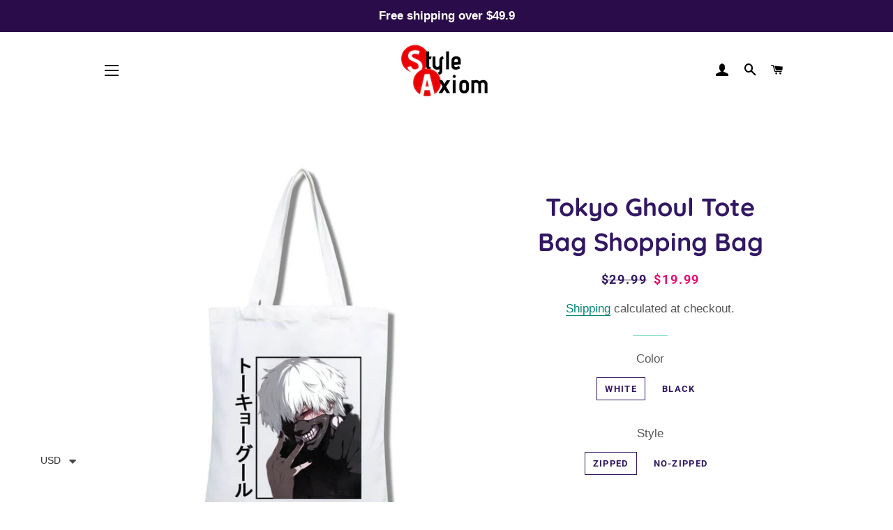

--- FILE ---
content_type: text/html; charset=utf-8
request_url: https://styleaxiom.com/products/tokyo-ghoul-tote-bag-shopping-bag-5
body_size: 20821
content:
<!doctype html>
<html class="no-js" lang="en">
<head>

  <!-- Basic page needs ================================================== -->
  <meta charset="utf-8">
  <meta http-equiv="X-UA-Compatible" content="IE=edge,chrome=1">

  

  <!-- Title and description ================================================== -->
  <title>
  Tokyo Ghoul Tote Bag Shopping Bag &ndash; Styleaxiom
  </title>

  
  <meta name="description" content="For more Tote Bag collection: Click Here For more Tokyo Ghoul collection: Click Here Item tye: no-zipped&amp;amp;zipped tote bag  Size:34*42cm Patton: Anime Color:White,Black">
  

  <!-- Helpers ================================================== -->
  <!-- /snippets/social-meta-tags.liquid -->




<meta property="og:site_name" content="Styleaxiom">
<meta property="og:url" content="https://styleaxiom.com/products/tokyo-ghoul-tote-bag-shopping-bag-5">
<meta property="og:title" content="Tokyo Ghoul Tote Bag Shopping Bag">
<meta property="og:type" content="product">
<meta property="og:description" content="For more Tote Bag collection: Click Here For more Tokyo Ghoul collection: Click Here Item tye: no-zipped&amp;amp;zipped tote bag  Size:34*42cm Patton: Anime Color:White,Black">

  <meta property="og:price:amount" content="17.99">
  <meta property="og:price:currency" content="USD">

<meta property="og:image" content="http://styleaxiom.com/cdn/shop/products/SKU-06-_6_1ab7ad20-0cb7-4af2-ba57-be90081a5d7c_1200x1200.jpg?v=1647755497"><meta property="og:image" content="http://styleaxiom.com/cdn/shop/products/SKU-03-_3-2_3c762bdf-27b6-41f3-a977-30a3a83b66ef_1200x1200.jpg?v=1647755497">
<meta property="og:image:secure_url" content="https://styleaxiom.com/cdn/shop/products/SKU-06-_6_1ab7ad20-0cb7-4af2-ba57-be90081a5d7c_1200x1200.jpg?v=1647755497"><meta property="og:image:secure_url" content="https://styleaxiom.com/cdn/shop/products/SKU-03-_3-2_3c762bdf-27b6-41f3-a977-30a3a83b66ef_1200x1200.jpg?v=1647755497">


<meta name="twitter:card" content="summary_large_image">
<meta name="twitter:title" content="Tokyo Ghoul Tote Bag Shopping Bag">
<meta name="twitter:description" content="For more Tote Bag collection: Click Here For more Tokyo Ghoul collection: Click Here Item tye: no-zipped&amp;amp;zipped tote bag  Size:34*42cm Patton: Anime Color:White,Black">

  <link rel="canonical" href="https://styleaxiom.com/products/tokyo-ghoul-tote-bag-shopping-bag-5">
  <meta name="viewport" content="width=device-width,initial-scale=1,shrink-to-fit=no">
  <meta name="theme-color" content="#7737BD">

  <!-- CSS ================================================== -->
  <link href="//styleaxiom.com/cdn/shop/t/4/assets/timber.scss.css?v=23724185033075734221759331676" rel="stylesheet" type="text/css" media="all" />
  <link href="//styleaxiom.com/cdn/shop/t/4/assets/theme.scss.css?v=17549629366400646421759331676" rel="stylesheet" type="text/css" media="all" />

  <!-- Sections ================================================== -->
  <script>
    window.theme = window.theme || {};
    theme.strings = {
      zoomClose: "Close (Esc)",
      zoomPrev: "Previous (Left arrow key)",
      zoomNext: "Next (Right arrow key)",
      moneyFormat: "\u003cspan class=money\u003e${{amount}}\u003c\/span\u003e",
      addressError: "Error looking up that address",
      addressNoResults: "No results for that address",
      addressQueryLimit: "You have exceeded the Google API usage limit. Consider upgrading to a \u003ca href=\"https:\/\/developers.google.com\/maps\/premium\/usage-limits\"\u003ePremium Plan\u003c\/a\u003e.",
      authError: "There was a problem authenticating your Google Maps account.",
      cartEmpty: "Your cart is currently empty.",
      cartCookie: "Enable cookies to use the shopping cart",
      cartSavings: "You're saving [savings]",
      productSlideLabel: "Slide [slide_number] of [slide_max]."
    };
    theme.settings = {
      cartType: "drawer",
      gridType: "collage"
    };
  </script>

  <script src="//styleaxiom.com/cdn/shop/t/4/assets/jquery-2.2.3.min.js?v=58211863146907186831615814052" type="text/javascript"></script>

  <script src="//styleaxiom.com/cdn/shop/t/4/assets/lazysizes.min.js?v=155223123402716617051615814052" async="async"></script>

  <script src="//styleaxiom.com/cdn/shop/t/4/assets/theme.js?v=1637323051702033651615814065" defer="defer"></script>

  <!-- Header hook for plugins ================================================== -->
  <script>window.performance && window.performance.mark && window.performance.mark('shopify.content_for_header.start');</script><meta name="google-site-verification" content="MOeBvr0g2ptkaR_4YZ1GI4SzSYw3C8R8cGe_cJ6oRiI">
<meta id="shopify-digital-wallet" name="shopify-digital-wallet" content="/55082909890/digital_wallets/dialog">
<meta name="shopify-checkout-api-token" content="4b4a8fce942229d640a3a74870eadef4">
<meta id="in-context-paypal-metadata" data-shop-id="55082909890" data-venmo-supported="false" data-environment="production" data-locale="en_US" data-paypal-v4="true" data-currency="USD">
<link rel="alternate" type="application/json+oembed" href="https://styleaxiom.com/products/tokyo-ghoul-tote-bag-shopping-bag-5.oembed">
<script async="async" src="/checkouts/internal/preloads.js?locale=en-US"></script>
<script id="shopify-features" type="application/json">{"accessToken":"4b4a8fce942229d640a3a74870eadef4","betas":["rich-media-storefront-analytics"],"domain":"styleaxiom.com","predictiveSearch":true,"shopId":55082909890,"locale":"en"}</script>
<script>var Shopify = Shopify || {};
Shopify.shop = "styleaxiom.myshopify.com";
Shopify.locale = "en";
Shopify.currency = {"active":"USD","rate":"1.0"};
Shopify.country = "US";
Shopify.theme = {"name":"Brooklyn","id":120793694402,"schema_name":"Brooklyn","schema_version":"17.3.0","theme_store_id":730,"role":"main"};
Shopify.theme.handle = "null";
Shopify.theme.style = {"id":null,"handle":null};
Shopify.cdnHost = "styleaxiom.com/cdn";
Shopify.routes = Shopify.routes || {};
Shopify.routes.root = "/";</script>
<script type="module">!function(o){(o.Shopify=o.Shopify||{}).modules=!0}(window);</script>
<script>!function(o){function n(){var o=[];function n(){o.push(Array.prototype.slice.apply(arguments))}return n.q=o,n}var t=o.Shopify=o.Shopify||{};t.loadFeatures=n(),t.autoloadFeatures=n()}(window);</script>
<script id="shop-js-analytics" type="application/json">{"pageType":"product"}</script>
<script defer="defer" async type="module" src="//styleaxiom.com/cdn/shopifycloud/shop-js/modules/v2/client.init-shop-cart-sync_COMZFrEa.en.esm.js"></script>
<script defer="defer" async type="module" src="//styleaxiom.com/cdn/shopifycloud/shop-js/modules/v2/chunk.common_CdXrxk3f.esm.js"></script>
<script type="module">
  await import("//styleaxiom.com/cdn/shopifycloud/shop-js/modules/v2/client.init-shop-cart-sync_COMZFrEa.en.esm.js");
await import("//styleaxiom.com/cdn/shopifycloud/shop-js/modules/v2/chunk.common_CdXrxk3f.esm.js");

  window.Shopify.SignInWithShop?.initShopCartSync?.({"fedCMEnabled":true,"windoidEnabled":true});

</script>
<script>(function() {
  var isLoaded = false;
  function asyncLoad() {
    if (isLoaded) return;
    isLoaded = true;
    var urls = ["\/\/code.tidio.co\/2r4eseppihena2gfoqlhzgohbbbniwum.js?shop=styleaxiom.myshopify.com","https:\/\/cdn.shopify.com\/s\/files\/1\/0360\/5482\/7145\/t\/28\/assets\/booster_currency.js?v=1614789308\u0026shop=styleaxiom.myshopify.com","https:\/\/cdn.shopify.com\/s\/files\/1\/0360\/5482\/7145\/t\/28\/assets\/booster_currency.js?v=1614789308\u0026shop=styleaxiom.myshopify.com","https:\/\/intg.snapchat.com\/shopify\/shopify-scevent-init.js?id=9b02aa61-dc27-46bf-ac5b-2ea977fdeb63\u0026shop=styleaxiom.myshopify.com","\/\/cdn.shopify.com\/proxy\/d1c907f79071d99618f3b1bee7a5c366840a17f3516c49e6d2041016838133fb\/api.goaffpro.com\/loader.js?shop=styleaxiom.myshopify.com\u0026sp-cache-control=cHVibGljLCBtYXgtYWdlPTkwMA"];
    for (var i = 0; i < urls.length; i++) {
      var s = document.createElement('script');
      s.type = 'text/javascript';
      s.async = true;
      s.src = urls[i];
      var x = document.getElementsByTagName('script')[0];
      x.parentNode.insertBefore(s, x);
    }
  };
  if(window.attachEvent) {
    window.attachEvent('onload', asyncLoad);
  } else {
    window.addEventListener('load', asyncLoad, false);
  }
})();</script>
<script id="__st">var __st={"a":55082909890,"offset":28800,"reqid":"503a85a6-571a-4ba4-8df3-e9f0b0e9999f-1763137137","pageurl":"styleaxiom.com\/products\/tokyo-ghoul-tote-bag-shopping-bag-5","u":"dfd2f89c240c","p":"product","rtyp":"product","rid":7311512862914};</script>
<script>window.ShopifyPaypalV4VisibilityTracking = true;</script>
<script id="captcha-bootstrap">!function(){'use strict';const t='contact',e='account',n='new_comment',o=[[t,t],['blogs',n],['comments',n],[t,'customer']],c=[[e,'customer_login'],[e,'guest_login'],[e,'recover_customer_password'],[e,'create_customer']],r=t=>t.map((([t,e])=>`form[action*='/${t}']:not([data-nocaptcha='true']) input[name='form_type'][value='${e}']`)).join(','),a=t=>()=>t?[...document.querySelectorAll(t)].map((t=>t.form)):[];function s(){const t=[...o],e=r(t);return a(e)}const i='password',u='form_key',d=['recaptcha-v3-token','g-recaptcha-response','h-captcha-response',i],f=()=>{try{return window.sessionStorage}catch{return}},m='__shopify_v',_=t=>t.elements[u];function p(t,e,n=!1){try{const o=window.sessionStorage,c=JSON.parse(o.getItem(e)),{data:r}=function(t){const{data:e,action:n}=t;return t[m]||n?{data:e,action:n}:{data:t,action:n}}(c);for(const[e,n]of Object.entries(r))t.elements[e]&&(t.elements[e].value=n);n&&o.removeItem(e)}catch(o){console.error('form repopulation failed',{error:o})}}const l='form_type',E='cptcha';function T(t){t.dataset[E]=!0}const w=window,h=w.document,L='Shopify',v='ce_forms',y='captcha';let A=!1;((t,e)=>{const n=(g='f06e6c50-85a8-45c8-87d0-21a2b65856fe',I='https://cdn.shopify.com/shopifycloud/storefront-forms-hcaptcha/ce_storefront_forms_captcha_hcaptcha.v1.5.2.iife.js',D={infoText:'Protected by hCaptcha',privacyText:'Privacy',termsText:'Terms'},(t,e,n)=>{const o=w[L][v],c=o.bindForm;if(c)return c(t,g,e,D).then(n);var r;o.q.push([[t,g,e,D],n]),r=I,A||(h.body.append(Object.assign(h.createElement('script'),{id:'captcha-provider',async:!0,src:r})),A=!0)});var g,I,D;w[L]=w[L]||{},w[L][v]=w[L][v]||{},w[L][v].q=[],w[L][y]=w[L][y]||{},w[L][y].protect=function(t,e){n(t,void 0,e),T(t)},Object.freeze(w[L][y]),function(t,e,n,w,h,L){const[v,y,A,g]=function(t,e,n){const i=e?o:[],u=t?c:[],d=[...i,...u],f=r(d),m=r(i),_=r(d.filter((([t,e])=>n.includes(e))));return[a(f),a(m),a(_),s()]}(w,h,L),I=t=>{const e=t.target;return e instanceof HTMLFormElement?e:e&&e.form},D=t=>v().includes(t);t.addEventListener('submit',(t=>{const e=I(t);if(!e)return;const n=D(e)&&!e.dataset.hcaptchaBound&&!e.dataset.recaptchaBound,o=_(e),c=g().includes(e)&&(!o||!o.value);(n||c)&&t.preventDefault(),c&&!n&&(function(t){try{if(!f())return;!function(t){const e=f();if(!e)return;const n=_(t);if(!n)return;const o=n.value;o&&e.removeItem(o)}(t);const e=Array.from(Array(32),(()=>Math.random().toString(36)[2])).join('');!function(t,e){_(t)||t.append(Object.assign(document.createElement('input'),{type:'hidden',name:u})),t.elements[u].value=e}(t,e),function(t,e){const n=f();if(!n)return;const o=[...t.querySelectorAll(`input[type='${i}']`)].map((({name:t})=>t)),c=[...d,...o],r={};for(const[a,s]of new FormData(t).entries())c.includes(a)||(r[a]=s);n.setItem(e,JSON.stringify({[m]:1,action:t.action,data:r}))}(t,e)}catch(e){console.error('failed to persist form',e)}}(e),e.submit())}));const S=(t,e)=>{t&&!t.dataset[E]&&(n(t,e.some((e=>e===t))),T(t))};for(const o of['focusin','change'])t.addEventListener(o,(t=>{const e=I(t);D(e)&&S(e,y())}));const B=e.get('form_key'),M=e.get(l),P=B&&M;t.addEventListener('DOMContentLoaded',(()=>{const t=y();if(P)for(const e of t)e.elements[l].value===M&&p(e,B);[...new Set([...A(),...v().filter((t=>'true'===t.dataset.shopifyCaptcha))])].forEach((e=>S(e,t)))}))}(h,new URLSearchParams(w.location.search),n,t,e,['guest_login'])})(!0,!0)}();</script>
<script integrity="sha256-52AcMU7V7pcBOXWImdc/TAGTFKeNjmkeM1Pvks/DTgc=" data-source-attribution="shopify.loadfeatures" defer="defer" src="//styleaxiom.com/cdn/shopifycloud/storefront/assets/storefront/load_feature-81c60534.js" crossorigin="anonymous"></script>
<script data-source-attribution="shopify.dynamic_checkout.dynamic.init">var Shopify=Shopify||{};Shopify.PaymentButton=Shopify.PaymentButton||{isStorefrontPortableWallets:!0,init:function(){window.Shopify.PaymentButton.init=function(){};var t=document.createElement("script");t.src="https://styleaxiom.com/cdn/shopifycloud/portable-wallets/latest/portable-wallets.en.js",t.type="module",document.head.appendChild(t)}};
</script>
<script data-source-attribution="shopify.dynamic_checkout.buyer_consent">
  function portableWalletsHideBuyerConsent(e){var t=document.getElementById("shopify-buyer-consent"),n=document.getElementById("shopify-subscription-policy-button");t&&n&&(t.classList.add("hidden"),t.setAttribute("aria-hidden","true"),n.removeEventListener("click",e))}function portableWalletsShowBuyerConsent(e){var t=document.getElementById("shopify-buyer-consent"),n=document.getElementById("shopify-subscription-policy-button");t&&n&&(t.classList.remove("hidden"),t.removeAttribute("aria-hidden"),n.addEventListener("click",e))}window.Shopify?.PaymentButton&&(window.Shopify.PaymentButton.hideBuyerConsent=portableWalletsHideBuyerConsent,window.Shopify.PaymentButton.showBuyerConsent=portableWalletsShowBuyerConsent);
</script>
<script>
  function portableWalletsCleanup(e){e&&e.src&&console.error("Failed to load portable wallets script "+e.src);var t=document.querySelectorAll("shopify-accelerated-checkout .shopify-payment-button__skeleton, shopify-accelerated-checkout-cart .wallet-cart-button__skeleton"),e=document.getElementById("shopify-buyer-consent");for(let e=0;e<t.length;e++)t[e].remove();e&&e.remove()}function portableWalletsNotLoadedAsModule(e){e instanceof ErrorEvent&&"string"==typeof e.message&&e.message.includes("import.meta")&&"string"==typeof e.filename&&e.filename.includes("portable-wallets")&&(window.removeEventListener("error",portableWalletsNotLoadedAsModule),window.Shopify.PaymentButton.failedToLoad=e,"loading"===document.readyState?document.addEventListener("DOMContentLoaded",window.Shopify.PaymentButton.init):window.Shopify.PaymentButton.init())}window.addEventListener("error",portableWalletsNotLoadedAsModule);
</script>

<script type="module" src="https://styleaxiom.com/cdn/shopifycloud/portable-wallets/latest/portable-wallets.en.js" onError="portableWalletsCleanup(this)" crossorigin="anonymous"></script>
<script nomodule>
  document.addEventListener("DOMContentLoaded", portableWalletsCleanup);
</script>

<link id="shopify-accelerated-checkout-styles" rel="stylesheet" media="screen" href="https://styleaxiom.com/cdn/shopifycloud/portable-wallets/latest/accelerated-checkout-backwards-compat.css" crossorigin="anonymous">
<style id="shopify-accelerated-checkout-cart">
        #shopify-buyer-consent {
  margin-top: 1em;
  display: inline-block;
  width: 100%;
}

#shopify-buyer-consent.hidden {
  display: none;
}

#shopify-subscription-policy-button {
  background: none;
  border: none;
  padding: 0;
  text-decoration: underline;
  font-size: inherit;
  cursor: pointer;
}

#shopify-subscription-policy-button::before {
  box-shadow: none;
}

      </style>

<script>window.performance && window.performance.mark && window.performance.mark('shopify.content_for_header.end');</script>

  <script src="//styleaxiom.com/cdn/shop/t/4/assets/modernizr.min.js?v=21391054748206432451615814053" type="text/javascript"></script>

  
  


<script src="https://cdn.shopify.com/extensions/a9a32278-85fd-435d-a2e4-15afbc801656/nova-multi-currency-converter-1/assets/nova-cur-app-embed.js" type="text/javascript" defer="defer"></script>
<link href="https://cdn.shopify.com/extensions/a9a32278-85fd-435d-a2e4-15afbc801656/nova-multi-currency-converter-1/assets/nova-cur.css" rel="stylesheet" type="text/css" media="all">
<link href="https://monorail-edge.shopifysvc.com" rel="dns-prefetch">
<script>(function(){if ("sendBeacon" in navigator && "performance" in window) {try {var session_token_from_headers = performance.getEntriesByType('navigation')[0].serverTiming.find(x => x.name == '_s').description;} catch {var session_token_from_headers = undefined;}var session_cookie_matches = document.cookie.match(/_shopify_s=([^;]*)/);var session_token_from_cookie = session_cookie_matches && session_cookie_matches.length === 2 ? session_cookie_matches[1] : "";var session_token = session_token_from_headers || session_token_from_cookie || "";function handle_abandonment_event(e) {var entries = performance.getEntries().filter(function(entry) {return /monorail-edge.shopifysvc.com/.test(entry.name);});if (!window.abandonment_tracked && entries.length === 0) {window.abandonment_tracked = true;var currentMs = Date.now();var navigation_start = performance.timing.navigationStart;var payload = {shop_id: 55082909890,url: window.location.href,navigation_start,duration: currentMs - navigation_start,session_token,page_type: "product"};window.navigator.sendBeacon("https://monorail-edge.shopifysvc.com/v1/produce", JSON.stringify({schema_id: "online_store_buyer_site_abandonment/1.1",payload: payload,metadata: {event_created_at_ms: currentMs,event_sent_at_ms: currentMs}}));}}window.addEventListener('pagehide', handle_abandonment_event);}}());</script>
<script id="web-pixels-manager-setup">(function e(e,d,r,n,o){if(void 0===o&&(o={}),!Boolean(null===(a=null===(i=window.Shopify)||void 0===i?void 0:i.analytics)||void 0===a?void 0:a.replayQueue)){var i,a;window.Shopify=window.Shopify||{};var t=window.Shopify;t.analytics=t.analytics||{};var s=t.analytics;s.replayQueue=[],s.publish=function(e,d,r){return s.replayQueue.push([e,d,r]),!0};try{self.performance.mark("wpm:start")}catch(e){}var l=function(){var e={modern:/Edge?\/(1{2}[4-9]|1[2-9]\d|[2-9]\d{2}|\d{4,})\.\d+(\.\d+|)|Firefox\/(1{2}[4-9]|1[2-9]\d|[2-9]\d{2}|\d{4,})\.\d+(\.\d+|)|Chrom(ium|e)\/(9{2}|\d{3,})\.\d+(\.\d+|)|(Maci|X1{2}).+ Version\/(15\.\d+|(1[6-9]|[2-9]\d|\d{3,})\.\d+)([,.]\d+|)( \(\w+\)|)( Mobile\/\w+|) Safari\/|Chrome.+OPR\/(9{2}|\d{3,})\.\d+\.\d+|(CPU[ +]OS|iPhone[ +]OS|CPU[ +]iPhone|CPU IPhone OS|CPU iPad OS)[ +]+(15[._]\d+|(1[6-9]|[2-9]\d|\d{3,})[._]\d+)([._]\d+|)|Android:?[ /-](13[3-9]|1[4-9]\d|[2-9]\d{2}|\d{4,})(\.\d+|)(\.\d+|)|Android.+Firefox\/(13[5-9]|1[4-9]\d|[2-9]\d{2}|\d{4,})\.\d+(\.\d+|)|Android.+Chrom(ium|e)\/(13[3-9]|1[4-9]\d|[2-9]\d{2}|\d{4,})\.\d+(\.\d+|)|SamsungBrowser\/([2-9]\d|\d{3,})\.\d+/,legacy:/Edge?\/(1[6-9]|[2-9]\d|\d{3,})\.\d+(\.\d+|)|Firefox\/(5[4-9]|[6-9]\d|\d{3,})\.\d+(\.\d+|)|Chrom(ium|e)\/(5[1-9]|[6-9]\d|\d{3,})\.\d+(\.\d+|)([\d.]+$|.*Safari\/(?![\d.]+ Edge\/[\d.]+$))|(Maci|X1{2}).+ Version\/(10\.\d+|(1[1-9]|[2-9]\d|\d{3,})\.\d+)([,.]\d+|)( \(\w+\)|)( Mobile\/\w+|) Safari\/|Chrome.+OPR\/(3[89]|[4-9]\d|\d{3,})\.\d+\.\d+|(CPU[ +]OS|iPhone[ +]OS|CPU[ +]iPhone|CPU IPhone OS|CPU iPad OS)[ +]+(10[._]\d+|(1[1-9]|[2-9]\d|\d{3,})[._]\d+)([._]\d+|)|Android:?[ /-](13[3-9]|1[4-9]\d|[2-9]\d{2}|\d{4,})(\.\d+|)(\.\d+|)|Mobile Safari.+OPR\/([89]\d|\d{3,})\.\d+\.\d+|Android.+Firefox\/(13[5-9]|1[4-9]\d|[2-9]\d{2}|\d{4,})\.\d+(\.\d+|)|Android.+Chrom(ium|e)\/(13[3-9]|1[4-9]\d|[2-9]\d{2}|\d{4,})\.\d+(\.\d+|)|Android.+(UC? ?Browser|UCWEB|U3)[ /]?(15\.([5-9]|\d{2,})|(1[6-9]|[2-9]\d|\d{3,})\.\d+)\.\d+|SamsungBrowser\/(5\.\d+|([6-9]|\d{2,})\.\d+)|Android.+MQ{2}Browser\/(14(\.(9|\d{2,})|)|(1[5-9]|[2-9]\d|\d{3,})(\.\d+|))(\.\d+|)|K[Aa][Ii]OS\/(3\.\d+|([4-9]|\d{2,})\.\d+)(\.\d+|)/},d=e.modern,r=e.legacy,n=navigator.userAgent;return n.match(d)?"modern":n.match(r)?"legacy":"unknown"}(),u="modern"===l?"modern":"legacy",c=(null!=n?n:{modern:"",legacy:""})[u],f=function(e){return[e.baseUrl,"/wpm","/b",e.hashVersion,"modern"===e.buildTarget?"m":"l",".js"].join("")}({baseUrl:d,hashVersion:r,buildTarget:u}),m=function(e){var d=e.version,r=e.bundleTarget,n=e.surface,o=e.pageUrl,i=e.monorailEndpoint;return{emit:function(e){var a=e.status,t=e.errorMsg,s=(new Date).getTime(),l=JSON.stringify({metadata:{event_sent_at_ms:s},events:[{schema_id:"web_pixels_manager_load/3.1",payload:{version:d,bundle_target:r,page_url:o,status:a,surface:n,error_msg:t},metadata:{event_created_at_ms:s}}]});if(!i)return console&&console.warn&&console.warn("[Web Pixels Manager] No Monorail endpoint provided, skipping logging."),!1;try{return self.navigator.sendBeacon.bind(self.navigator)(i,l)}catch(e){}var u=new XMLHttpRequest;try{return u.open("POST",i,!0),u.setRequestHeader("Content-Type","text/plain"),u.send(l),!0}catch(e){return console&&console.warn&&console.warn("[Web Pixels Manager] Got an unhandled error while logging to Monorail."),!1}}}}({version:r,bundleTarget:l,surface:e.surface,pageUrl:self.location.href,monorailEndpoint:e.monorailEndpoint});try{o.browserTarget=l,function(e){var d=e.src,r=e.async,n=void 0===r||r,o=e.onload,i=e.onerror,a=e.sri,t=e.scriptDataAttributes,s=void 0===t?{}:t,l=document.createElement("script"),u=document.querySelector("head"),c=document.querySelector("body");if(l.async=n,l.src=d,a&&(l.integrity=a,l.crossOrigin="anonymous"),s)for(var f in s)if(Object.prototype.hasOwnProperty.call(s,f))try{l.dataset[f]=s[f]}catch(e){}if(o&&l.addEventListener("load",o),i&&l.addEventListener("error",i),u)u.appendChild(l);else{if(!c)throw new Error("Did not find a head or body element to append the script");c.appendChild(l)}}({src:f,async:!0,onload:function(){if(!function(){var e,d;return Boolean(null===(d=null===(e=window.Shopify)||void 0===e?void 0:e.analytics)||void 0===d?void 0:d.initialized)}()){var d=window.webPixelsManager.init(e)||void 0;if(d){var r=window.Shopify.analytics;r.replayQueue.forEach((function(e){var r=e[0],n=e[1],o=e[2];d.publishCustomEvent(r,n,o)})),r.replayQueue=[],r.publish=d.publishCustomEvent,r.visitor=d.visitor,r.initialized=!0}}},onerror:function(){return m.emit({status:"failed",errorMsg:"".concat(f," has failed to load")})},sri:function(e){var d=/^sha384-[A-Za-z0-9+/=]+$/;return"string"==typeof e&&d.test(e)}(c)?c:"",scriptDataAttributes:o}),m.emit({status:"loading"})}catch(e){m.emit({status:"failed",errorMsg:(null==e?void 0:e.message)||"Unknown error"})}}})({shopId: 55082909890,storefrontBaseUrl: "https://styleaxiom.com",extensionsBaseUrl: "https://extensions.shopifycdn.com/cdn/shopifycloud/web-pixels-manager",monorailEndpoint: "https://monorail-edge.shopifysvc.com/unstable/produce_batch",surface: "storefront-renderer",enabledBetaFlags: ["2dca8a86"],webPixelsConfigList: [{"id":"1448902951","configuration":"{\"shop\":\"styleaxiom.myshopify.com\",\"cookie_duration\":\"5184000\"}","eventPayloadVersion":"v1","runtimeContext":"STRICT","scriptVersion":"a2e7513c3708f34b1f617d7ce88f9697","type":"APP","apiClientId":2744533,"privacyPurposes":["ANALYTICS","MARKETING"],"dataSharingAdjustments":{"protectedCustomerApprovalScopes":["read_customer_address","read_customer_email","read_customer_name","read_customer_personal_data","read_customer_phone"]}},{"id":"829161767","configuration":"{\"config\":\"{\\\"pixel_id\\\":\\\"G-9LNY4GYV7T\\\",\\\"target_country\\\":\\\"US\\\",\\\"gtag_events\\\":[{\\\"type\\\":\\\"search\\\",\\\"action_label\\\":[\\\"G-9LNY4GYV7T\\\",\\\"AW-391367344\\\/QONpCK_Tqv8BELCVz7oB\\\"]},{\\\"type\\\":\\\"begin_checkout\\\",\\\"action_label\\\":[\\\"G-9LNY4GYV7T\\\",\\\"AW-391367344\\\/yp5FCKzTqv8BELCVz7oB\\\"]},{\\\"type\\\":\\\"view_item\\\",\\\"action_label\\\":[\\\"G-9LNY4GYV7T\\\",\\\"AW-391367344\\\/fzilCKbTqv8BELCVz7oB\\\",\\\"MC-4NP5H24LF1\\\"]},{\\\"type\\\":\\\"purchase\\\",\\\"action_label\\\":[\\\"G-9LNY4GYV7T\\\",\\\"AW-391367344\\\/vtLMCKPTqv8BELCVz7oB\\\",\\\"MC-4NP5H24LF1\\\"]},{\\\"type\\\":\\\"page_view\\\",\\\"action_label\\\":[\\\"G-9LNY4GYV7T\\\",\\\"AW-391367344\\\/mmUUCKDTqv8BELCVz7oB\\\",\\\"MC-4NP5H24LF1\\\"]},{\\\"type\\\":\\\"add_payment_info\\\",\\\"action_label\\\":[\\\"G-9LNY4GYV7T\\\",\\\"AW-391367344\\\/CjujCLLTqv8BELCVz7oB\\\"]},{\\\"type\\\":\\\"add_to_cart\\\",\\\"action_label\\\":[\\\"G-9LNY4GYV7T\\\",\\\"AW-391367344\\\/flI0CKnTqv8BELCVz7oB\\\"]}],\\\"enable_monitoring_mode\\\":false}\"}","eventPayloadVersion":"v1","runtimeContext":"OPEN","scriptVersion":"b2a88bafab3e21179ed38636efcd8a93","type":"APP","apiClientId":1780363,"privacyPurposes":[],"dataSharingAdjustments":{"protectedCustomerApprovalScopes":["read_customer_address","read_customer_email","read_customer_name","read_customer_personal_data","read_customer_phone"]}},{"id":"10780967","configuration":"{\"pixelId\":\"9b02aa61-dc27-46bf-ac5b-2ea977fdeb63\"}","eventPayloadVersion":"v1","runtimeContext":"STRICT","scriptVersion":"c119f01612c13b62ab52809eb08154bb","type":"APP","apiClientId":2556259,"privacyPurposes":["ANALYTICS","MARKETING","SALE_OF_DATA"],"dataSharingAdjustments":{"protectedCustomerApprovalScopes":["read_customer_address","read_customer_email","read_customer_name","read_customer_personal_data","read_customer_phone"]}},{"id":"shopify-app-pixel","configuration":"{}","eventPayloadVersion":"v1","runtimeContext":"STRICT","scriptVersion":"0450","apiClientId":"shopify-pixel","type":"APP","privacyPurposes":["ANALYTICS","MARKETING"]},{"id":"shopify-custom-pixel","eventPayloadVersion":"v1","runtimeContext":"LAX","scriptVersion":"0450","apiClientId":"shopify-pixel","type":"CUSTOM","privacyPurposes":["ANALYTICS","MARKETING"]}],isMerchantRequest: false,initData: {"shop":{"name":"Styleaxiom","paymentSettings":{"currencyCode":"USD"},"myshopifyDomain":"styleaxiom.myshopify.com","countryCode":"CN","storefrontUrl":"https:\/\/styleaxiom.com"},"customer":null,"cart":null,"checkout":null,"productVariants":[{"price":{"amount":19.99,"currencyCode":"USD"},"product":{"title":"Tokyo Ghoul Tote Bag Shopping Bag","vendor":"Styleaxiom","id":"7311512862914","untranslatedTitle":"Tokyo Ghoul Tote Bag Shopping Bag","url":"\/products\/tokyo-ghoul-tote-bag-shopping-bag-5","type":"tote bag"},"id":"41775688351938","image":{"src":"\/\/styleaxiom.com\/cdn\/shop\/products\/SKU-06-_6_1ab7ad20-0cb7-4af2-ba57-be90081a5d7c.jpg?v=1647755497"},"sku":"c1578-01","title":"white \/ zipped","untranslatedTitle":"white \/ zipped"},{"price":{"amount":17.99,"currencyCode":"USD"},"product":{"title":"Tokyo Ghoul Tote Bag Shopping Bag","vendor":"Styleaxiom","id":"7311512862914","untranslatedTitle":"Tokyo Ghoul Tote Bag Shopping Bag","url":"\/products\/tokyo-ghoul-tote-bag-shopping-bag-5","type":"tote bag"},"id":"41775688384706","image":{"src":"\/\/styleaxiom.com\/cdn\/shop\/products\/SKU-06-_6_1ab7ad20-0cb7-4af2-ba57-be90081a5d7c.jpg?v=1647755497"},"sku":"c1578-02","title":"white \/ no-zipped","untranslatedTitle":"white \/ no-zipped"},{"price":{"amount":19.99,"currencyCode":"USD"},"product":{"title":"Tokyo Ghoul Tote Bag Shopping Bag","vendor":"Styleaxiom","id":"7311512862914","untranslatedTitle":"Tokyo Ghoul Tote Bag Shopping Bag","url":"\/products\/tokyo-ghoul-tote-bag-shopping-bag-5","type":"tote bag"},"id":"41775688417474","image":{"src":"\/\/styleaxiom.com\/cdn\/shop\/products\/SKU-03-_3-2_3c762bdf-27b6-41f3-a977-30a3a83b66ef.jpg?v=1647755497"},"sku":"c1578-03","title":"black \/ zipped","untranslatedTitle":"black \/ zipped"},{"price":{"amount":17.99,"currencyCode":"USD"},"product":{"title":"Tokyo Ghoul Tote Bag Shopping Bag","vendor":"Styleaxiom","id":"7311512862914","untranslatedTitle":"Tokyo Ghoul Tote Bag Shopping Bag","url":"\/products\/tokyo-ghoul-tote-bag-shopping-bag-5","type":"tote bag"},"id":"41775688450242","image":{"src":"\/\/styleaxiom.com\/cdn\/shop\/products\/SKU-03-_3-2_3c762bdf-27b6-41f3-a977-30a3a83b66ef.jpg?v=1647755497"},"sku":"c1578-04","title":"black \/ no-zipped","untranslatedTitle":"black \/ no-zipped"}],"purchasingCompany":null},},"https://styleaxiom.com/cdn","ae1676cfwd2530674p4253c800m34e853cb",{"modern":"","legacy":""},{"shopId":"55082909890","storefrontBaseUrl":"https:\/\/styleaxiom.com","extensionBaseUrl":"https:\/\/extensions.shopifycdn.com\/cdn\/shopifycloud\/web-pixels-manager","surface":"storefront-renderer","enabledBetaFlags":"[\"2dca8a86\"]","isMerchantRequest":"false","hashVersion":"ae1676cfwd2530674p4253c800m34e853cb","publish":"custom","events":"[[\"page_viewed\",{}],[\"product_viewed\",{\"productVariant\":{\"price\":{\"amount\":19.99,\"currencyCode\":\"USD\"},\"product\":{\"title\":\"Tokyo Ghoul Tote Bag Shopping Bag\",\"vendor\":\"Styleaxiom\",\"id\":\"7311512862914\",\"untranslatedTitle\":\"Tokyo Ghoul Tote Bag Shopping Bag\",\"url\":\"\/products\/tokyo-ghoul-tote-bag-shopping-bag-5\",\"type\":\"tote bag\"},\"id\":\"41775688351938\",\"image\":{\"src\":\"\/\/styleaxiom.com\/cdn\/shop\/products\/SKU-06-_6_1ab7ad20-0cb7-4af2-ba57-be90081a5d7c.jpg?v=1647755497\"},\"sku\":\"c1578-01\",\"title\":\"white \/ zipped\",\"untranslatedTitle\":\"white \/ zipped\"}}]]"});</script><script>
  window.ShopifyAnalytics = window.ShopifyAnalytics || {};
  window.ShopifyAnalytics.meta = window.ShopifyAnalytics.meta || {};
  window.ShopifyAnalytics.meta.currency = 'USD';
  var meta = {"product":{"id":7311512862914,"gid":"gid:\/\/shopify\/Product\/7311512862914","vendor":"Styleaxiom","type":"tote bag","variants":[{"id":41775688351938,"price":1999,"name":"Tokyo Ghoul Tote Bag Shopping Bag - white \/ zipped","public_title":"white \/ zipped","sku":"c1578-01"},{"id":41775688384706,"price":1799,"name":"Tokyo Ghoul Tote Bag Shopping Bag - white \/ no-zipped","public_title":"white \/ no-zipped","sku":"c1578-02"},{"id":41775688417474,"price":1999,"name":"Tokyo Ghoul Tote Bag Shopping Bag - black \/ zipped","public_title":"black \/ zipped","sku":"c1578-03"},{"id":41775688450242,"price":1799,"name":"Tokyo Ghoul Tote Bag Shopping Bag - black \/ no-zipped","public_title":"black \/ no-zipped","sku":"c1578-04"}],"remote":false},"page":{"pageType":"product","resourceType":"product","resourceId":7311512862914}};
  for (var attr in meta) {
    window.ShopifyAnalytics.meta[attr] = meta[attr];
  }
</script>
<script class="analytics">
  (function () {
    var customDocumentWrite = function(content) {
      var jquery = null;

      if (window.jQuery) {
        jquery = window.jQuery;
      } else if (window.Checkout && window.Checkout.$) {
        jquery = window.Checkout.$;
      }

      if (jquery) {
        jquery('body').append(content);
      }
    };

    var hasLoggedConversion = function(token) {
      if (token) {
        return document.cookie.indexOf('loggedConversion=' + token) !== -1;
      }
      return false;
    }

    var setCookieIfConversion = function(token) {
      if (token) {
        var twoMonthsFromNow = new Date(Date.now());
        twoMonthsFromNow.setMonth(twoMonthsFromNow.getMonth() + 2);

        document.cookie = 'loggedConversion=' + token + '; expires=' + twoMonthsFromNow;
      }
    }

    var trekkie = window.ShopifyAnalytics.lib = window.trekkie = window.trekkie || [];
    if (trekkie.integrations) {
      return;
    }
    trekkie.methods = [
      'identify',
      'page',
      'ready',
      'track',
      'trackForm',
      'trackLink'
    ];
    trekkie.factory = function(method) {
      return function() {
        var args = Array.prototype.slice.call(arguments);
        args.unshift(method);
        trekkie.push(args);
        return trekkie;
      };
    };
    for (var i = 0; i < trekkie.methods.length; i++) {
      var key = trekkie.methods[i];
      trekkie[key] = trekkie.factory(key);
    }
    trekkie.load = function(config) {
      trekkie.config = config || {};
      trekkie.config.initialDocumentCookie = document.cookie;
      var first = document.getElementsByTagName('script')[0];
      var script = document.createElement('script');
      script.type = 'text/javascript';
      script.onerror = function(e) {
        var scriptFallback = document.createElement('script');
        scriptFallback.type = 'text/javascript';
        scriptFallback.onerror = function(error) {
                var Monorail = {
      produce: function produce(monorailDomain, schemaId, payload) {
        var currentMs = new Date().getTime();
        var event = {
          schema_id: schemaId,
          payload: payload,
          metadata: {
            event_created_at_ms: currentMs,
            event_sent_at_ms: currentMs
          }
        };
        return Monorail.sendRequest("https://" + monorailDomain + "/v1/produce", JSON.stringify(event));
      },
      sendRequest: function sendRequest(endpointUrl, payload) {
        // Try the sendBeacon API
        if (window && window.navigator && typeof window.navigator.sendBeacon === 'function' && typeof window.Blob === 'function' && !Monorail.isIos12()) {
          var blobData = new window.Blob([payload], {
            type: 'text/plain'
          });

          if (window.navigator.sendBeacon(endpointUrl, blobData)) {
            return true;
          } // sendBeacon was not successful

        } // XHR beacon

        var xhr = new XMLHttpRequest();

        try {
          xhr.open('POST', endpointUrl);
          xhr.setRequestHeader('Content-Type', 'text/plain');
          xhr.send(payload);
        } catch (e) {
          console.log(e);
        }

        return false;
      },
      isIos12: function isIos12() {
        return window.navigator.userAgent.lastIndexOf('iPhone; CPU iPhone OS 12_') !== -1 || window.navigator.userAgent.lastIndexOf('iPad; CPU OS 12_') !== -1;
      }
    };
    Monorail.produce('monorail-edge.shopifysvc.com',
      'trekkie_storefront_load_errors/1.1',
      {shop_id: 55082909890,
      theme_id: 120793694402,
      app_name: "storefront",
      context_url: window.location.href,
      source_url: "//styleaxiom.com/cdn/s/trekkie.storefront.308893168db1679b4a9f8a086857af995740364f.min.js"});

        };
        scriptFallback.async = true;
        scriptFallback.src = '//styleaxiom.com/cdn/s/trekkie.storefront.308893168db1679b4a9f8a086857af995740364f.min.js';
        first.parentNode.insertBefore(scriptFallback, first);
      };
      script.async = true;
      script.src = '//styleaxiom.com/cdn/s/trekkie.storefront.308893168db1679b4a9f8a086857af995740364f.min.js';
      first.parentNode.insertBefore(script, first);
    };
    trekkie.load(
      {"Trekkie":{"appName":"storefront","development":false,"defaultAttributes":{"shopId":55082909890,"isMerchantRequest":null,"themeId":120793694402,"themeCityHash":"17307056822601203635","contentLanguage":"en","currency":"USD","eventMetadataId":"66f0d344-e08c-4c16-97d9-edf2c4ef1bda"},"isServerSideCookieWritingEnabled":true,"monorailRegion":"shop_domain","enabledBetaFlags":["f0df213a"]},"Session Attribution":{},"S2S":{"facebookCapiEnabled":false,"source":"trekkie-storefront-renderer","apiClientId":580111}}
    );

    var loaded = false;
    trekkie.ready(function() {
      if (loaded) return;
      loaded = true;

      window.ShopifyAnalytics.lib = window.trekkie;

      var originalDocumentWrite = document.write;
      document.write = customDocumentWrite;
      try { window.ShopifyAnalytics.merchantGoogleAnalytics.call(this); } catch(error) {};
      document.write = originalDocumentWrite;

      window.ShopifyAnalytics.lib.page(null,{"pageType":"product","resourceType":"product","resourceId":7311512862914,"shopifyEmitted":true});

      var match = window.location.pathname.match(/checkouts\/(.+)\/(thank_you|post_purchase)/)
      var token = match? match[1]: undefined;
      if (!hasLoggedConversion(token)) {
        setCookieIfConversion(token);
        window.ShopifyAnalytics.lib.track("Viewed Product",{"currency":"USD","variantId":41775688351938,"productId":7311512862914,"productGid":"gid:\/\/shopify\/Product\/7311512862914","name":"Tokyo Ghoul Tote Bag Shopping Bag - white \/ zipped","price":"19.99","sku":"c1578-01","brand":"Styleaxiom","variant":"white \/ zipped","category":"tote bag","nonInteraction":true,"remote":false},undefined,undefined,{"shopifyEmitted":true});
      window.ShopifyAnalytics.lib.track("monorail:\/\/trekkie_storefront_viewed_product\/1.1",{"currency":"USD","variantId":41775688351938,"productId":7311512862914,"productGid":"gid:\/\/shopify\/Product\/7311512862914","name":"Tokyo Ghoul Tote Bag Shopping Bag - white \/ zipped","price":"19.99","sku":"c1578-01","brand":"Styleaxiom","variant":"white \/ zipped","category":"tote bag","nonInteraction":true,"remote":false,"referer":"https:\/\/styleaxiom.com\/products\/tokyo-ghoul-tote-bag-shopping-bag-5"});
      }
    });


        var eventsListenerScript = document.createElement('script');
        eventsListenerScript.async = true;
        eventsListenerScript.src = "//styleaxiom.com/cdn/shopifycloud/storefront/assets/shop_events_listener-3da45d37.js";
        document.getElementsByTagName('head')[0].appendChild(eventsListenerScript);

})();</script>
  <script>
  if (!window.ga || (window.ga && typeof window.ga !== 'function')) {
    window.ga = function ga() {
      (window.ga.q = window.ga.q || []).push(arguments);
      if (window.Shopify && window.Shopify.analytics && typeof window.Shopify.analytics.publish === 'function') {
        window.Shopify.analytics.publish("ga_stub_called", {}, {sendTo: "google_osp_migration"});
      }
      console.error("Shopify's Google Analytics stub called with:", Array.from(arguments), "\nSee https://help.shopify.com/manual/promoting-marketing/pixels/pixel-migration#google for more information.");
    };
    if (window.Shopify && window.Shopify.analytics && typeof window.Shopify.analytics.publish === 'function') {
      window.Shopify.analytics.publish("ga_stub_initialized", {}, {sendTo: "google_osp_migration"});
    }
  }
</script>
<script
  defer
  src="https://styleaxiom.com/cdn/shopifycloud/perf-kit/shopify-perf-kit-2.1.2.min.js"
  data-application="storefront-renderer"
  data-shop-id="55082909890"
  data-render-region="gcp-us-east1"
  data-page-type="product"
  data-theme-instance-id="120793694402"
  data-theme-name="Brooklyn"
  data-theme-version="17.3.0"
  data-monorail-region="shop_domain"
  data-resource-timing-sampling-rate="10"
  data-shs="true"
  data-shs-beacon="true"
  data-shs-export-with-fetch="true"
  data-shs-logs-sample-rate="1"
></script>
</head>


<body id="tokyo-ghoul-tote-bag-shopping-bag" class="template-product">

  <div id="shopify-section-header" class="shopify-section"><style data-shopify>.header-wrapper .site-nav__link,
  .header-wrapper .site-header__logo a,
  .header-wrapper .site-nav__dropdown-link,
  .header-wrapper .site-nav--has-dropdown > a.nav-focus,
  .header-wrapper .site-nav--has-dropdown.nav-hover > a,
  .header-wrapper .site-nav--has-dropdown:hover > a {
    color: #000000;
  }

  .header-wrapper .site-header__logo a:hover,
  .header-wrapper .site-header__logo a:focus,
  .header-wrapper .site-nav__link:hover,
  .header-wrapper .site-nav__link:focus,
  .header-wrapper .site-nav--has-dropdown a:hover,
  .header-wrapper .site-nav--has-dropdown > a.nav-focus:hover,
  .header-wrapper .site-nav--has-dropdown > a.nav-focus:focus,
  .header-wrapper .site-nav--has-dropdown .site-nav__link:hover,
  .header-wrapper .site-nav--has-dropdown .site-nav__link:focus,
  .header-wrapper .site-nav--has-dropdown.nav-hover > a:hover,
  .header-wrapper .site-nav__dropdown a:focus {
    color: rgba(0, 0, 0, 0.75);
  }

  .header-wrapper .burger-icon,
  .header-wrapper .site-nav--has-dropdown:hover > a:before,
  .header-wrapper .site-nav--has-dropdown > a.nav-focus:before,
  .header-wrapper .site-nav--has-dropdown.nav-hover > a:before {
    background: #000000;
  }

  .header-wrapper .site-nav__link:hover .burger-icon {
    background: rgba(0, 0, 0, 0.75);
  }

  .site-header__logo img {
    max-width: 140px;
  }

  @media screen and (max-width: 768px) {
    .site-header__logo img {
      max-width: 100%;
    }
  }</style><div data-section-id="header" data-section-type="header-section" data-template="product">
  <div id="NavDrawer" class="drawer drawer--left">
      <div class="drawer__inner drawer-left__inner">

    

    <ul class="mobile-nav">
      
        

          <li class="mobile-nav__item">
            <a
              href="/"
              class="mobile-nav__link"
              >
                Home
            </a>
          </li>

        
      
        

          <li class="mobile-nav__item">
            <a
              href="/collections"
              class="mobile-nav__link"
              >
                All collections
            </a>
          </li>

        
      
        
          <li class="mobile-nav__item">
            <div class="mobile-nav__has-sublist">
              <a
                href="#"
                class="mobile-nav__link"
                id="Label-3"
                >Catalog</a>
              <div class="mobile-nav__toggle">
                <button type="button" class="mobile-nav__toggle-btn icon-fallback-text" aria-controls="Linklist-3" aria-expanded="false">
                  <span class="icon-fallback-text mobile-nav__toggle-open">
                    <span class="icon icon-plus" aria-hidden="true"></span>
                    <span class="fallback-text">Expand submenu Catalog</span>
                  </span>
                  <span class="icon-fallback-text mobile-nav__toggle-close">
                    <span class="icon icon-minus" aria-hidden="true"></span>
                    <span class="fallback-text">Collapse submenu Catalog</span>
                  </span>
                </button>
              </div>
            </div>
            <ul class="mobile-nav__sublist" id="Linklist-3" aria-labelledby="Label-3" role="navigation">
              
              
                
                <li class="mobile-nav__item">
                  <a
                    href="/collections/hoodie"
                    class="mobile-nav__link"
                    >
                      hoodie
                  </a>
                </li>
                
              
                
                <li class="mobile-nav__item">
                  <a
                    href="/collections/tote-bag"
                    class="mobile-nav__link"
                    >
                      tote bag
                  </a>
                </li>
                
              
                
                <li class="mobile-nav__item">
                  <a
                    href="/collections/home-decoration"
                    class="mobile-nav__link"
                    >
                      Home Decoration
                  </a>
                </li>
                
              
                
                <li class="mobile-nav__item">
                  <a
                    href="/collections/airpods-case"
                    class="mobile-nav__link"
                    >
                      Airpods Case Cover
                  </a>
                </li>
                
              
                
                <li class="mobile-nav__item">
                  <a
                    href="/collections/t-shirt"
                    class="mobile-nav__link"
                    >
                      Cloak &amp; T-shirt
                  </a>
                </li>
                
              
                
                <li class="mobile-nav__item">
                  <a
                    href="/collections/head-bands-caps-hats"
                    class="mobile-nav__link"
                    >
                      head bands/caps/hats
                  </a>
                </li>
                
              
            </ul>
          </li>

          
      
        
          <li class="mobile-nav__item">
            <div class="mobile-nav__has-sublist">
              <a
                href="#"
                class="mobile-nav__link"
                id="Label-4"
                >Shop by Anime</a>
              <div class="mobile-nav__toggle">
                <button type="button" class="mobile-nav__toggle-btn icon-fallback-text" aria-controls="Linklist-4" aria-expanded="false">
                  <span class="icon-fallback-text mobile-nav__toggle-open">
                    <span class="icon icon-plus" aria-hidden="true"></span>
                    <span class="fallback-text">Expand submenu Shop by Anime</span>
                  </span>
                  <span class="icon-fallback-text mobile-nav__toggle-close">
                    <span class="icon icon-minus" aria-hidden="true"></span>
                    <span class="fallback-text">Collapse submenu Shop by Anime</span>
                  </span>
                </button>
              </div>
            </div>
            <ul class="mobile-nav__sublist" id="Linklist-4" aria-labelledby="Label-4" role="navigation">
              
              
                
                <li class="mobile-nav__item">
                  <a
                    href="/collections/demon-slayer"
                    class="mobile-nav__link"
                    >
                      Demon Slayer
                  </a>
                </li>
                
              
                
                <li class="mobile-nav__item">
                  <a
                    href="/collections/my-hero-acadimia"
                    class="mobile-nav__link"
                    >
                      My Hero Acadimia
                  </a>
                </li>
                
              
                
                <li class="mobile-nav__item">
                  <a
                    href="/collections/ranking-of-kings"
                    class="mobile-nav__link"
                    >
                      Ranking of Kings
                  </a>
                </li>
                
              
                
                <li class="mobile-nav__item">
                  <a
                    href="/collections/hunter-x-hunter"
                    class="mobile-nav__link"
                    >
                      Hunter x Hunter
                  </a>
                </li>
                
              
                
                <li class="mobile-nav__item">
                  <a
                    href="/collections/attack-on-titan"
                    class="mobile-nav__link"
                    >
                      Attack on Titan
                  </a>
                </li>
                
              
                
                <li class="mobile-nav__item">
                  <a
                    href="/collections/dragon-ball"
                    class="mobile-nav__link"
                    >
                      Dragon Ball
                  </a>
                </li>
                
              
                
                <li class="mobile-nav__item">
                  <a
                    href="/collections/seven-deadly-sins"
                    class="mobile-nav__link"
                    >
                      Seven Deadly Sins
                  </a>
                </li>
                
              
                
                <li class="mobile-nav__item">
                  <a
                    href="/collections/haikyuu"
                    class="mobile-nav__link"
                    >
                      Haikyuu!!
                  </a>
                </li>
                
              
                
                <li class="mobile-nav__item">
                  <a
                    href="/collections/tokyo-revengers"
                    class="mobile-nav__link"
                    >
                      Tokyo Revengers
                  </a>
                </li>
                
              
                
                <li class="mobile-nav__item">
                  <a
                    href="/collections/chainsaw-man"
                    class="mobile-nav__link"
                    >
                      Chainsaw Man
                  </a>
                </li>
                
              
                
                <li class="mobile-nav__item">
                  <a
                    href="/collections/jujutsu-kaisen"
                    class="mobile-nav__link"
                    >
                      Jujutsu Kaisen
                  </a>
                </li>
                
              
                
                <li class="mobile-nav__item">
                  <a
                    href="/collections/pokemon"
                    class="mobile-nav__link"
                    >
                      Pokemon
                  </a>
                </li>
                
              
                
                <li class="mobile-nav__item">
                  <a
                    href="/collections/death-note"
                    class="mobile-nav__link"
                    >
                      Death Note
                  </a>
                </li>
                
              
                
                <li class="mobile-nav__item">
                  <a
                    href="/collections/one-piece"
                    class="mobile-nav__link"
                    >
                      One piece
                  </a>
                </li>
                
              
                
                <li class="mobile-nav__item">
                  <a
                    href="/collections/darling-in-the-franxx"
                    class="mobile-nav__link"
                    >
                      Darling in the franxx
                  </a>
                </li>
                
              
                
                <li class="mobile-nav__item">
                  <a
                    href="/collections/tokyo-ghoul"
                    class="mobile-nav__link"
                    >
                      Tokyo Ghoul
                  </a>
                </li>
                
              
                
                <li class="mobile-nav__item">
                  <a
                    href="/collections/fullmetal-alchemist"
                    class="mobile-nav__link"
                    >
                      Fullmetal Alchemist
                  </a>
                </li>
                
              
                
                <li class="mobile-nav__item">
                  <a
                    href="/collections/neon-genesis-evangelion"
                    class="mobile-nav__link"
                    >
                      Neon Genesis Evangelion
                  </a>
                </li>
                
              
                
                <li class="mobile-nav__item">
                  <a
                    href="/collections/fairy-tail"
                    class="mobile-nav__link"
                    >
                      Fairy Tail
                  </a>
                </li>
                
              
                
                <li class="mobile-nav__item">
                  <a
                    href="/collections/black-clover"
                    class="mobile-nav__link"
                    >
                      Black Clover
                  </a>
                </li>
                
              
            </ul>
          </li>

          
      
        
          <li class="mobile-nav__item">
            <div class="mobile-nav__has-sublist">
              <a
                href="#"
                class="mobile-nav__link"
                id="Label-5"
                >shop by Game</a>
              <div class="mobile-nav__toggle">
                <button type="button" class="mobile-nav__toggle-btn icon-fallback-text" aria-controls="Linklist-5" aria-expanded="false">
                  <span class="icon-fallback-text mobile-nav__toggle-open">
                    <span class="icon icon-plus" aria-hidden="true"></span>
                    <span class="fallback-text">Expand submenu shop by Game</span>
                  </span>
                  <span class="icon-fallback-text mobile-nav__toggle-close">
                    <span class="icon icon-minus" aria-hidden="true"></span>
                    <span class="fallback-text">Collapse submenu shop by Game</span>
                  </span>
                </button>
              </div>
            </div>
            <ul class="mobile-nav__sublist" id="Linklist-5" aria-labelledby="Label-5" role="navigation">
              
              
                
                <li class="mobile-nav__item">
                  <a
                    href="/collections/among-us"
                    class="mobile-nav__link"
                    >
                      Among Us
                  </a>
                </li>
                
              
                
                <li class="mobile-nav__item">
                  <a
                    href="/collections/genshin-impact"
                    class="mobile-nav__link"
                    >
                      Genshin Impact
                  </a>
                </li>
                
              
                
                <li class="mobile-nav__item">
                  <a
                    href="/collections/the-legend-of-zelda"
                    class="mobile-nav__link"
                    >
                      The Legend of Zelda
                  </a>
                </li>
                
              
            </ul>
          </li>

          
      
      
      <li class="mobile-nav__spacer"></li>

      
      
        
          <li class="mobile-nav__item mobile-nav__item--secondary">
            <a href="/account/login" id="customer_login_link">Log In</a>
          </li>
          <li class="mobile-nav__item mobile-nav__item--secondary">
            <a href="/account/register" id="customer_register_link">Create Account</a>
          </li>
        
      
      
        <li class="mobile-nav__item mobile-nav__item--secondary"><a href="/pages/privacy-policy">Privacy Policy</a></li>
      
        <li class="mobile-nav__item mobile-nav__item--secondary"><a href="/policies/refund-policy">Refund and Return policy</a></li>
      
        <li class="mobile-nav__item mobile-nav__item--secondary"><a href="/policies/terms-of-service">Terms of Service</a></li>
      
        <li class="mobile-nav__item mobile-nav__item--secondary"><a href="/pages/shipping-policy-1">Shipping Policy</a></li>
      
        <li class="mobile-nav__item mobile-nav__item--secondary"><a href="/pages/order-tracking">Order Tracking</a></li>
      
        <li class="mobile-nav__item mobile-nav__item--secondary"><a href="/pages/contact-us">Contact Us</a></li>
      
        <li class="mobile-nav__item mobile-nav__item--secondary"><a href="/pages/about-styleaxiom">About StyleAxiom</a></li>
      
        <li class="mobile-nav__item mobile-nav__item--secondary"><a href="/pages/infringement-policy">Infringement Policy</a></li>
      
        <li class="mobile-nav__item mobile-nav__item--secondary"><a href="/pages/affiliate-program">Affiliate Program</a></li>
      
        <li class="mobile-nav__item mobile-nav__item--secondary"><a href="/pages/how-to-checkout">Payment method</a></li>
      
        <li class="mobile-nav__item mobile-nav__item--secondary"><a href="/search">Search</a></li>
      
    </ul>
    <!-- //mobile-nav -->
  </div>


  </div>
  <div class="header-container drawer__header-container">
    <div class="header-wrapper" data-header-wrapper>
      
        
          <style>
            .announcement-bar {
              background-color: #290c49;
            }

            .announcement-bar--link:hover {
              

              
                
                background-color: #4c1687;
              
            }

            .announcement-bar__message {
              color: #ffffff;
            }
          </style>

          
            <div class="announcement-bar">
          

            <p class="announcement-bar__message">Free shipping over $49.9</p>

          
            </div>
          

        
      

      <header class="site-header" role="banner">
        <div class="wrapper">
          <div class="grid--full grid--table">
            <div class="grid__item large--hide large--one-sixth one-quarter">
              <div class="site-nav--open site-nav--mobile">
                <button type="button" class="icon-fallback-text site-nav__link site-nav__link--burger js-drawer-open-button-left" aria-controls="NavDrawer">
                  <span class="burger-icon burger-icon--top"></span>
                  <span class="burger-icon burger-icon--mid"></span>
                  <span class="burger-icon burger-icon--bottom"></span>
                  <span class="fallback-text">Site navigation</span>
                </button>
              </div>
            </div>
            <div class="grid__item large--one-third medium-down--one-half">
              
              
                <div class="h1 site-header__logo large--left" itemscope itemtype="http://schema.org/Organization">
              
                

                <a href="/" itemprop="url" class="site-header__logo-link">
                  
                    <img class="site-header__logo-image" src="//styleaxiom.com/cdn/shop/files/S_2_140x.png?v=1615821385" srcset="//styleaxiom.com/cdn/shop/files/S_2_140x.png?v=1615821385 1x, //styleaxiom.com/cdn/shop/files/S_2_140x@2x.png?v=1615821385 2x" alt="Styleaxiom" itemprop="logo">

                    
                  
                </a>
              
                </div>
              
            </div>
            <nav class="grid__item large--two-thirds large--text-right medium-down--hide" role="navigation">
              
              <!-- begin site-nav -->
              <ul class="site-nav" id="AccessibleNav">
                
                  
                    <li class="site-nav__item">
                      <a
                        href="/"
                        class="site-nav__link"
                        data-meganav-type="child"
                        >
                          Home
                      </a>
                    </li>
                  
                
                  
                    <li class="site-nav__item">
                      <a
                        href="/collections"
                        class="site-nav__link"
                        data-meganav-type="child"
                        >
                          All collections
                      </a>
                    </li>
                  
                
                  
                  
                    <li
                      class="site-nav__item site-nav--has-dropdown "
                      aria-haspopup="true"
                      data-meganav-type="parent">
                      <a
                        href="#"
                        class="site-nav__link"
                        data-meganav-type="parent"
                        aria-controls="MenuParent-3"
                        aria-expanded="false"
                        >
                          Catalog
                          <span class="icon icon-arrow-down" aria-hidden="true"></span>
                      </a>
                      <ul
                        id="MenuParent-3"
                        class="site-nav__dropdown "
                        data-meganav-dropdown>
                        
                          
                            <li>
                              <a
                                href="/collections/hoodie"
                                class="site-nav__dropdown-link"
                                data-meganav-type="child"
                                
                                tabindex="-1">
                                  hoodie
                              </a>
                            </li>
                          
                        
                          
                            <li>
                              <a
                                href="/collections/tote-bag"
                                class="site-nav__dropdown-link"
                                data-meganav-type="child"
                                
                                tabindex="-1">
                                  tote bag
                              </a>
                            </li>
                          
                        
                          
                            <li>
                              <a
                                href="/collections/home-decoration"
                                class="site-nav__dropdown-link"
                                data-meganav-type="child"
                                
                                tabindex="-1">
                                  Home Decoration
                              </a>
                            </li>
                          
                        
                          
                            <li>
                              <a
                                href="/collections/airpods-case"
                                class="site-nav__dropdown-link"
                                data-meganav-type="child"
                                
                                tabindex="-1">
                                  Airpods Case Cover
                              </a>
                            </li>
                          
                        
                          
                            <li>
                              <a
                                href="/collections/t-shirt"
                                class="site-nav__dropdown-link"
                                data-meganav-type="child"
                                
                                tabindex="-1">
                                  Cloak &amp; T-shirt
                              </a>
                            </li>
                          
                        
                          
                            <li>
                              <a
                                href="/collections/head-bands-caps-hats"
                                class="site-nav__dropdown-link"
                                data-meganav-type="child"
                                
                                tabindex="-1">
                                  head bands/caps/hats
                              </a>
                            </li>
                          
                        
                      </ul>
                    </li>
                  
                
                  
                  
                    <li
                      class="site-nav__item site-nav--has-dropdown "
                      aria-haspopup="true"
                      data-meganav-type="parent">
                      <a
                        href="#"
                        class="site-nav__link"
                        data-meganav-type="parent"
                        aria-controls="MenuParent-4"
                        aria-expanded="false"
                        >
                          Shop by Anime
                          <span class="icon icon-arrow-down" aria-hidden="true"></span>
                      </a>
                      <ul
                        id="MenuParent-4"
                        class="site-nav__dropdown "
                        data-meganav-dropdown>
                        
                          
                            <li>
                              <a
                                href="/collections/demon-slayer"
                                class="site-nav__dropdown-link"
                                data-meganav-type="child"
                                
                                tabindex="-1">
                                  Demon Slayer
                              </a>
                            </li>
                          
                        
                          
                            <li>
                              <a
                                href="/collections/my-hero-acadimia"
                                class="site-nav__dropdown-link"
                                data-meganav-type="child"
                                
                                tabindex="-1">
                                  My Hero Acadimia
                              </a>
                            </li>
                          
                        
                          
                            <li>
                              <a
                                href="/collections/ranking-of-kings"
                                class="site-nav__dropdown-link"
                                data-meganav-type="child"
                                
                                tabindex="-1">
                                  Ranking of Kings
                              </a>
                            </li>
                          
                        
                          
                            <li>
                              <a
                                href="/collections/hunter-x-hunter"
                                class="site-nav__dropdown-link"
                                data-meganav-type="child"
                                
                                tabindex="-1">
                                  Hunter x Hunter
                              </a>
                            </li>
                          
                        
                          
                            <li>
                              <a
                                href="/collections/attack-on-titan"
                                class="site-nav__dropdown-link"
                                data-meganav-type="child"
                                
                                tabindex="-1">
                                  Attack on Titan
                              </a>
                            </li>
                          
                        
                          
                            <li>
                              <a
                                href="/collections/dragon-ball"
                                class="site-nav__dropdown-link"
                                data-meganav-type="child"
                                
                                tabindex="-1">
                                  Dragon Ball
                              </a>
                            </li>
                          
                        
                          
                            <li>
                              <a
                                href="/collections/seven-deadly-sins"
                                class="site-nav__dropdown-link"
                                data-meganav-type="child"
                                
                                tabindex="-1">
                                  Seven Deadly Sins
                              </a>
                            </li>
                          
                        
                          
                            <li>
                              <a
                                href="/collections/haikyuu"
                                class="site-nav__dropdown-link"
                                data-meganav-type="child"
                                
                                tabindex="-1">
                                  Haikyuu!!
                              </a>
                            </li>
                          
                        
                          
                            <li>
                              <a
                                href="/collections/tokyo-revengers"
                                class="site-nav__dropdown-link"
                                data-meganav-type="child"
                                
                                tabindex="-1">
                                  Tokyo Revengers
                              </a>
                            </li>
                          
                        
                          
                            <li>
                              <a
                                href="/collections/chainsaw-man"
                                class="site-nav__dropdown-link"
                                data-meganav-type="child"
                                
                                tabindex="-1">
                                  Chainsaw Man
                              </a>
                            </li>
                          
                        
                          
                            <li>
                              <a
                                href="/collections/jujutsu-kaisen"
                                class="site-nav__dropdown-link"
                                data-meganav-type="child"
                                
                                tabindex="-1">
                                  Jujutsu Kaisen
                              </a>
                            </li>
                          
                        
                          
                            <li>
                              <a
                                href="/collections/pokemon"
                                class="site-nav__dropdown-link"
                                data-meganav-type="child"
                                
                                tabindex="-1">
                                  Pokemon
                              </a>
                            </li>
                          
                        
                          
                            <li>
                              <a
                                href="/collections/death-note"
                                class="site-nav__dropdown-link"
                                data-meganav-type="child"
                                
                                tabindex="-1">
                                  Death Note
                              </a>
                            </li>
                          
                        
                          
                            <li>
                              <a
                                href="/collections/one-piece"
                                class="site-nav__dropdown-link"
                                data-meganav-type="child"
                                
                                tabindex="-1">
                                  One piece
                              </a>
                            </li>
                          
                        
                          
                            <li>
                              <a
                                href="/collections/darling-in-the-franxx"
                                class="site-nav__dropdown-link"
                                data-meganav-type="child"
                                
                                tabindex="-1">
                                  Darling in the franxx
                              </a>
                            </li>
                          
                        
                          
                            <li>
                              <a
                                href="/collections/tokyo-ghoul"
                                class="site-nav__dropdown-link"
                                data-meganav-type="child"
                                
                                tabindex="-1">
                                  Tokyo Ghoul
                              </a>
                            </li>
                          
                        
                          
                            <li>
                              <a
                                href="/collections/fullmetal-alchemist"
                                class="site-nav__dropdown-link"
                                data-meganav-type="child"
                                
                                tabindex="-1">
                                  Fullmetal Alchemist
                              </a>
                            </li>
                          
                        
                          
                            <li>
                              <a
                                href="/collections/neon-genesis-evangelion"
                                class="site-nav__dropdown-link"
                                data-meganav-type="child"
                                
                                tabindex="-1">
                                  Neon Genesis Evangelion
                              </a>
                            </li>
                          
                        
                          
                            <li>
                              <a
                                href="/collections/fairy-tail"
                                class="site-nav__dropdown-link"
                                data-meganav-type="child"
                                
                                tabindex="-1">
                                  Fairy Tail
                              </a>
                            </li>
                          
                        
                          
                            <li>
                              <a
                                href="/collections/black-clover"
                                class="site-nav__dropdown-link"
                                data-meganav-type="child"
                                
                                tabindex="-1">
                                  Black Clover
                              </a>
                            </li>
                          
                        
                      </ul>
                    </li>
                  
                
                  
                  
                    <li
                      class="site-nav__item site-nav--has-dropdown "
                      aria-haspopup="true"
                      data-meganav-type="parent">
                      <a
                        href="#"
                        class="site-nav__link"
                        data-meganav-type="parent"
                        aria-controls="MenuParent-5"
                        aria-expanded="false"
                        >
                          shop by Game
                          <span class="icon icon-arrow-down" aria-hidden="true"></span>
                      </a>
                      <ul
                        id="MenuParent-5"
                        class="site-nav__dropdown "
                        data-meganav-dropdown>
                        
                          
                            <li>
                              <a
                                href="/collections/among-us"
                                class="site-nav__dropdown-link"
                                data-meganav-type="child"
                                
                                tabindex="-1">
                                  Among Us
                              </a>
                            </li>
                          
                        
                          
                            <li>
                              <a
                                href="/collections/genshin-impact"
                                class="site-nav__dropdown-link"
                                data-meganav-type="child"
                                
                                tabindex="-1">
                                  Genshin Impact
                              </a>
                            </li>
                          
                        
                          
                            <li>
                              <a
                                href="/collections/the-legend-of-zelda"
                                class="site-nav__dropdown-link"
                                data-meganav-type="child"
                                
                                tabindex="-1">
                                  The Legend of Zelda
                              </a>
                            </li>
                          
                        
                      </ul>
                    </li>
                  
                

                
                
                  <li class="site-nav__item site-nav__expanded-item site-nav__item--compressed">
                    <a class="site-nav__link site-nav__link--icon" href="/account">
                      <span class="icon-fallback-text">
                        <span class="icon icon-customer" aria-hidden="true"></span>
                        <span class="fallback-text">
                          
                            Log In
                          
                        </span>
                      </span>
                    </a>
                  </li>
                

                
                  
                  
                  <li class="site-nav__item site-nav__item--compressed">
                    <a href="/search" class="site-nav__link site-nav__link--icon js-toggle-search-modal" data-mfp-src="#SearchModal">
                      <span class="icon-fallback-text">
                        <span class="icon icon-search" aria-hidden="true"></span>
                        <span class="fallback-text">Search</span>
                      </span>
                    </a>
                  </li>
                

                <li class="site-nav__item site-nav__item--compressed">
                  <a href="/cart" class="site-nav__link site-nav__link--icon cart-link js-drawer-open-button-right" aria-controls="CartDrawer">
                    <span class="icon-fallback-text">
                      <span class="icon icon-cart" aria-hidden="true"></span>
                      <span class="fallback-text">Cart</span>
                    </span>
                    <span class="cart-link__bubble"></span>
                  </a>
                </li>

              </ul>
              <!-- //site-nav -->
            </nav>
            <div class="grid__item large--hide one-quarter">
              <div class="site-nav--mobile text-right">
                <a href="/cart" class="site-nav__link cart-link js-drawer-open-button-right" aria-controls="CartDrawer">
                  <span class="icon-fallback-text">
                    <span class="icon icon-cart" aria-hidden="true"></span>
                    <span class="fallback-text">Cart</span>
                  </span>
                  <span class="cart-link__bubble"></span>
                </a>
              </div>
            </div>
          </div>

        </div>
      </header>
    </div>
  </div>
</div>




</div>

  <div id="CartDrawer" class="drawer drawer--right drawer--has-fixed-footer">
    <div class="drawer__fixed-header">
      <div class="drawer__header">
        <div class="drawer__title">Your cart</div>
        <div class="drawer__close">
          <button type="button" class="icon-fallback-text drawer__close-button js-drawer-close">
            <span class="icon icon-x" aria-hidden="true"></span>
            <span class="fallback-text">Close Cart</span>
          </button>
        </div>
      </div>
    </div>
    <div class="drawer__inner">
      <div id="CartContainer" class="drawer__cart"></div>
    </div>
  </div>

  <div id="PageContainer" class="page-container">
    <main class="main-content" role="main">
      
        <div class="wrapper">
      
        <!-- /templates/product.liquid -->


<div id="shopify-section-product-template" class="shopify-section"><!-- /templates/product.liquid --><div itemscope itemtype="http://schema.org/Product" id="ProductSection--product-template"
  data-section-id="product-template"
  data-section-type="product-template"
  data-image-zoom-type="false"
  data-enable-history-state="true"
  data-stacked-layout="true"
  >

    <meta itemprop="url" content="https://styleaxiom.com/products/tokyo-ghoul-tote-bag-shopping-bag-5">
    <meta itemprop="image" content="//styleaxiom.com/cdn/shop/products/SKU-06-_6_1ab7ad20-0cb7-4af2-ba57-be90081a5d7c_grande.jpg?v=1647755497">

    
    

    
    
<div class="grid product-single">
      <div class="grid__item large--seven-twelfths medium--seven-twelfths text-center">
        <div id="ProductMediaGroup-product-template" class="product-single__media-group-wrapper" data-product-single-media-group-wrapper>
          <div class="product-single__media-group" data-product-single-media-group>
            

<div class="product-single__media-flex-wrapper" data-slick-media-label="Load image into Gallery viewer, Tokyo Ghoul Tote Bag Shopping Bag
" data-product-single-media-flex-wrapper>
                <div class="product-single__media-flex">






<div id="ProductMediaWrapper-product-template-24926053368002" class="product-single__media-wrapper "



data-product-single-media-wrapper
data-media-id="product-template-24926053368002"
tabindex="-1">
  
    <style>
  

  @media screen and (min-width: 591px) { 
    .product-single__media-product-template-24926053368002 {
      max-width: 800px;
      max-height: 800px;
    }
    #ProductMediaWrapper-product-template-24926053368002 {
      max-width: 800px;
    }
   } 

  
    
    @media screen and (max-width: 590px) {
      .product-single__media-product-template-24926053368002 {
        max-width: 590.0px;
      }
      #ProductMediaWrapper-product-template-24926053368002 {
        max-width: 590.0px;
      }
    }
  
</style>

    <div class="product-single__media" style="padding-top:100.0%;">
      
      <img class="mfp-image lazyload product-single__media-product-template-24926053368002"
        src="//styleaxiom.com/cdn/shop/products/SKU-06-_6_1ab7ad20-0cb7-4af2-ba57-be90081a5d7c_300x300.jpg?v=1647755497"
        data-src="//styleaxiom.com/cdn/shop/products/SKU-06-_6_1ab7ad20-0cb7-4af2-ba57-be90081a5d7c_{width}x.jpg?v=1647755497"
        data-widths="[180, 360, 590, 720, 900, 1080, 1296, 1512, 1728, 2048]"
        data-aspectratio="1.0"
        data-sizes="auto"
        
        data-media-id="24926053368002"
        alt="Tokyo Ghoul Tote Bag Shopping Bag">
    </div>
  
  <noscript>
    <img class="product-single__media" src="//styleaxiom.com/cdn/shop/products/SKU-06-_6_1ab7ad20-0cb7-4af2-ba57-be90081a5d7c.jpg?v=1647755497"
      alt="Tokyo Ghoul Tote Bag Shopping Bag">
  </noscript>
</div>

                  

                </div>
              </div><div class="product-single__media-flex-wrapper" data-slick-media-label="Load image into Gallery viewer, Tokyo Ghoul Tote Bag Shopping Bag
" data-product-single-media-flex-wrapper>
                <div class="product-single__media-flex">






<div id="ProductMediaWrapper-product-template-24926053433538" class="product-single__media-wrapper "



data-product-single-media-wrapper
data-media-id="product-template-24926053433538"
tabindex="-1">
  
    <style>
  

  @media screen and (min-width: 591px) { 
    .product-single__media-product-template-24926053433538 {
      max-width: 800px;
      max-height: 800px;
    }
    #ProductMediaWrapper-product-template-24926053433538 {
      max-width: 800px;
    }
   } 

  
    
    @media screen and (max-width: 590px) {
      .product-single__media-product-template-24926053433538 {
        max-width: 590.0px;
      }
      #ProductMediaWrapper-product-template-24926053433538 {
        max-width: 590.0px;
      }
    }
  
</style>

    <div class="product-single__media" style="padding-top:100.0%;">
      
      <img class="mfp-image lazyload product-single__media-product-template-24926053433538"
        src="//styleaxiom.com/cdn/shop/products/SKU-03-_3-2_3c762bdf-27b6-41f3-a977-30a3a83b66ef_300x300.jpg?v=1647755497"
        data-src="//styleaxiom.com/cdn/shop/products/SKU-03-_3-2_3c762bdf-27b6-41f3-a977-30a3a83b66ef_{width}x.jpg?v=1647755497"
        data-widths="[180, 360, 590, 720, 900, 1080, 1296, 1512, 1728, 2048]"
        data-aspectratio="1.0"
        data-sizes="auto"
        
        data-media-id="24926053433538"
        alt="Tokyo Ghoul Tote Bag Shopping Bag">
    </div>
  
  <noscript>
    <img class="product-single__media" src="//styleaxiom.com/cdn/shop/products/SKU-03-_3-2_3c762bdf-27b6-41f3-a977-30a3a83b66ef.jpg?v=1647755497"
      alt="Tokyo Ghoul Tote Bag Shopping Bag">
  </noscript>
</div>

                  

                </div>
              </div></div>

          

          <div class="slick__controls slick-slider">
            <button class="slick__arrow slick__arrow--previous" aria-label="Previous slide" data-slick-previous>
              <span class="icon icon-slide-prev" aria-hidden="true"></span>
            </button>
            <button class="slick__arrow slick__arrow--next" aria-label="Next slide" data-slick-next>
              <span class="icon icon-slide-next" aria-hidden="true"></span>
            </button>
            <div class="slick__dots-wrapper" data-slick-dots>
            </div>
          </div>
        </div>
      </div>

      <div class="grid__item product-single__meta--wrapper medium--five-twelfths large--five-twelfths">
        <div class="product-single__meta">
          

          <h1 class="product-single__title" itemprop="name">Tokyo Ghoul Tote Bag Shopping Bag</h1>

          <div itemprop="offers" itemscope itemtype="http://schema.org/Offer">
            
            <div class="price-container" data-price-container><span id="PriceA11y" class="visually-hidden">Regular price</span>
    <span class="product-single__price--wrapper" aria-hidden="false">
      <span id="ComparePrice" class="product-single__price--compare-at">
        <span class=money>$29.99</span>
      </span>
    </span>
    <span id="ComparePriceA11y" class="visually-hidden" aria-hidden="false">Sale price</span><span id="ProductPrice"
    class="product-single__price on-sale"
    itemprop="price"
    content="19.99">
    <span class=money>$19.99</span>
  </span>

  <div class="product-single__unit"><span class="product-unit-price">
      <span class="visually-hidden">Unit price</span>
      <span data-unit-price></span><span aria-hidden="true">/</span><span class="visually-hidden">&nbsp;per&nbsp;</span><span data-unit-price-base-unit></span></span>
  </div>
</div>

<div class="product-single__policies rte"><a href="/policies/shipping-policy">Shipping</a> calculated at checkout.
</div><hr class="hr--small">

            <meta itemprop="priceCurrency" content="USD">
            <link itemprop="availability" href="http://schema.org/InStock">

            

            

            <form method="post" action="/cart/add" id="AddToCartForm--product-template" accept-charset="UTF-8" class="
              product-single__form
" enctype="multipart/form-data" data-product-form=""><input type="hidden" name="form_type" value="product" /><input type="hidden" name="utf8" value="✓" />
              
                
                  <div class="radio-wrapper js product-form__item">
                    <label class="single-option-radio__label"
                      for="ProductSelect-option-0">
                      Color
                    </label>
                    
                      <fieldset class="single-option-radio"
                        id="ProductSelect-option-0">
                        
                        
                          
                          
                          <input type="radio"
                             checked="checked"
                            
                            value="white"
                            data-index="option1"
                            name="option1"
                            class="single-option-selector__radio"
                            id="ProductSelect-option-color-white">
                          <label for="ProductSelect-option-color-white">white</label>
                        
                          
                          
                          <input type="radio"
                            
                            
                            value="black"
                            data-index="option1"
                            name="option1"
                            class="single-option-selector__radio"
                            id="ProductSelect-option-color-black">
                          <label for="ProductSelect-option-color-black">black</label>
                        
                      </fieldset>
                    
                  </div>
                
                  <div class="radio-wrapper js product-form__item">
                    <label class="single-option-radio__label"
                      for="ProductSelect-option-1">
                      Style
                    </label>
                    
                      <fieldset class="single-option-radio"
                        id="ProductSelect-option-1">
                        
                        
                          
                          
                          <input type="radio"
                             checked="checked"
                            
                            value="zipped"
                            data-index="option2"
                            name="option2"
                            class="single-option-selector__radio"
                            id="ProductSelect-option-style-zipped">
                          <label for="ProductSelect-option-style-zipped">zipped</label>
                        
                          
                          
                          <input type="radio"
                            
                            
                            value="no-zipped"
                            data-index="option2"
                            name="option2"
                            class="single-option-selector__radio"
                            id="ProductSelect-option-style-no-zipped">
                          <label for="ProductSelect-option-style-no-zipped">no-zipped</label>
                        
                      </fieldset>
                    
                  </div>
                
              

              <select name="id" id="ProductSelect--product-template" class="product-single__variants no-js">
                
                  
                    <option 
                      selected="selected" 
                      data-sku="c1578-01"
                      value="41775688351938">
                      white / zipped - <span class=money>$19.99 USD</span>
                    </option>
                  
                
                  
                    <option 
                      data-sku="c1578-02"
                      value="41775688384706">
                      white / no-zipped - <span class=money>$17.99 USD</span>
                    </option>
                  
                
                  
                    <option 
                      data-sku="c1578-03"
                      value="41775688417474">
                      black / zipped - <span class=money>$19.99 USD</span>
                    </option>
                  
                
                  
                    <option 
                      data-sku="c1578-04"
                      value="41775688450242">
                      black / no-zipped - <span class=money>$17.99 USD</span>
                    </option>
                  
                
              </select>

              

              <div class="product-single__add-to-cart">
                <button type="submit" name="add" id="AddToCart--product-template" class="btn btn--add-to-cart btn--secondary-accent">
                  <span class="btn__text">
                    
                      Add to Cart
                    
                  </span>
                </button>
                
                  <div data-shopify="payment-button" class="shopify-payment-button"> <shopify-accelerated-checkout recommended="{&quot;name&quot;:&quot;paypal&quot;,&quot;wallet_params&quot;:{&quot;shopId&quot;:55082909890,&quot;countryCode&quot;:&quot;CN&quot;,&quot;merchantName&quot;:&quot;Styleaxiom&quot;,&quot;phoneRequired&quot;:true,&quot;companyRequired&quot;:false,&quot;shippingType&quot;:&quot;shipping&quot;,&quot;shopifyPaymentsEnabled&quot;:false,&quot;hasManagedSellingPlanState&quot;:null,&quot;requiresBillingAgreement&quot;:false,&quot;merchantId&quot;:&quot;L9JCYYGTV9TSL&quot;,&quot;sdkUrl&quot;:&quot;https://www.paypal.com/sdk/js?components=buttons\u0026commit=false\u0026currency=USD\u0026locale=en_US\u0026client-id=AfUEYT7nO4BwZQERn9Vym5TbHAG08ptiKa9gm8OARBYgoqiAJIjllRjeIMI4g294KAH1JdTnkzubt1fr\u0026merchant-id=L9JCYYGTV9TSL\u0026intent=authorize&quot;}}" fallback="{&quot;name&quot;:&quot;buy_it_now&quot;,&quot;wallet_params&quot;:{}}" access-token="4b4a8fce942229d640a3a74870eadef4" buyer-country="US" buyer-locale="en" buyer-currency="USD" variant-params="[{&quot;id&quot;:41775688351938,&quot;requiresShipping&quot;:true},{&quot;id&quot;:41775688384706,&quot;requiresShipping&quot;:true},{&quot;id&quot;:41775688417474,&quot;requiresShipping&quot;:true},{&quot;id&quot;:41775688450242,&quot;requiresShipping&quot;:true}]" shop-id="55082909890" > <div class="shopify-payment-button__button" role="button" disabled aria-hidden="true" style="background-color: transparent; border: none"> <div class="shopify-payment-button__skeleton">&nbsp;</div> </div> <div class="shopify-payment-button__more-options shopify-payment-button__skeleton" role="button" disabled aria-hidden="true">&nbsp;</div> </shopify-accelerated-checkout> <small id="shopify-buyer-consent" class="hidden" aria-hidden="true" data-consent-type="subscription"> This item is a recurring or deferred purchase. By continuing, I agree to the <span id="shopify-subscription-policy-button">cancellation policy</span> and authorize you to charge my payment method at the prices, frequency and dates listed on this page until my order is fulfilled or I cancel, if permitted. </small> </div>
                
              </div>
            <input type="hidden" name="product-id" value="7311512862914" /><input type="hidden" name="section-id" value="product-template" /></form>

          </div>

          <div class="product-single__description rte" itemprop="description">
            <p><strong data-mce-fragment="1">For more Tote Bag collection:<span data-mce-fragment="1"> </span><a title="collection of tote bag" href="https://styleaxiom.com/collections/tote-bag" target="_blank">Click Here</a></strong></p>
<p><strong data-mce-fragment="1">For more Tokyo Ghoul collection:<span> </span><a title="collection of tokyo ghoul" href="https://styleaxiom.com/collections/tokyo-ghoul" target="_blank">Click Here</a></strong></p>
<p><strong>Item tye:</strong> n<span data-mce-fragment="1">o-</span><span data-mce-fragment="1">zipped&amp;zipped</span> tote bag  <br><strong>Size:</strong>34*42cm <br><strong>Patton:</strong> Anime <br><strong>Color:</strong>White,Black<br><img src="https://cdn.shopifycdn.net/s/files/1/0550/8290/9890/files/59_480x480.jpg?v=1647053671" alt=""></p>
          </div>

          
            <!-- /snippets/social-sharing.liquid -->


<div class="social-sharing clean">

  
    <a target="_blank" href="//www.facebook.com/sharer.php?u=https://styleaxiom.com/products/tokyo-ghoul-tote-bag-shopping-bag-5" class="share-facebook" title="Share on Facebook">
      <span class="icon icon-facebook" aria-hidden="true"></span>
      <span class="share-title" aria-hidden="true">Share</span>
      <span class="visually-hidden">Share on Facebook</span>
    </a>
  

  
    <a target="_blank" href="//twitter.com/share?text=Tokyo%20Ghoul%20Tote%20Bag%20Shopping%20Bag&amp;url=https://styleaxiom.com/products/tokyo-ghoul-tote-bag-shopping-bag-5" class="share-twitter" title="Tweet on Twitter">
      <span class="icon icon-twitter" aria-hidden="true"></span>
      <span class="share-title" aria-hidden="true">Tweet</span>
      <span class="visually-hidden">Tweet on Twitter</span>
    </a>
  

  
    <a target="_blank" href="//pinterest.com/pin/create/button/?url=https://styleaxiom.com/products/tokyo-ghoul-tote-bag-shopping-bag-5&amp;media=//styleaxiom.com/cdn/shop/products/SKU-06-_6_1ab7ad20-0cb7-4af2-ba57-be90081a5d7c_1024x1024.jpg?v=1647755497&amp;description=Tokyo%20Ghoul%20Tote%20Bag%20Shopping%20Bag" class="share-pinterest" title="Pin on Pinterest">
      <span class="icon icon-pinterest" aria-hidden="true"></span>
      <span class="share-title" aria-hidden="true">Pin it</span>
      <span class="visually-hidden">Pin on Pinterest</span>
    </a>
  

</div>

          
        </div>
      </div>
    </div>
</div>

  <script type="application/json" id="ProductJson-product-template">
    {"id":7311512862914,"title":"Tokyo Ghoul Tote Bag Shopping Bag","handle":"tokyo-ghoul-tote-bag-shopping-bag-5","description":"\u003cp\u003e\u003cstrong data-mce-fragment=\"1\"\u003eFor more Tote Bag collection:\u003cspan data-mce-fragment=\"1\"\u003e \u003c\/span\u003e\u003ca title=\"collection of tote bag\" href=\"https:\/\/styleaxiom.com\/collections\/tote-bag\" target=\"_blank\"\u003eClick Here\u003c\/a\u003e\u003c\/strong\u003e\u003c\/p\u003e\n\u003cp\u003e\u003cstrong data-mce-fragment=\"1\"\u003eFor more Tokyo Ghoul collection:\u003cspan\u003e \u003c\/span\u003e\u003ca title=\"collection of tokyo ghoul\" href=\"https:\/\/styleaxiom.com\/collections\/tokyo-ghoul\" target=\"_blank\"\u003eClick Here\u003c\/a\u003e\u003c\/strong\u003e\u003c\/p\u003e\n\u003cp\u003e\u003cstrong\u003eItem tye:\u003c\/strong\u003e n\u003cspan data-mce-fragment=\"1\"\u003eo-\u003c\/span\u003e\u003cspan data-mce-fragment=\"1\"\u003ezipped\u0026amp;zipped\u003c\/span\u003e tote bag  \u003cbr\u003e\u003cstrong\u003eSize:\u003c\/strong\u003e34*42cm \u003cbr\u003e\u003cstrong\u003ePatton:\u003c\/strong\u003e Anime \u003cbr\u003e\u003cstrong\u003eColor:\u003c\/strong\u003eWhite,Black\u003cbr\u003e\u003cimg src=\"https:\/\/cdn.shopifycdn.net\/s\/files\/1\/0550\/8290\/9890\/files\/59_480x480.jpg?v=1647053671\" alt=\"\"\u003e\u003c\/p\u003e","published_at":"2022-03-20T15:35:08+08:00","created_at":"2022-03-20T13:50:43+08:00","vendor":"Styleaxiom","type":"tote bag","tags":["Tokyo Ghoul","tote bag"],"price":1799,"price_min":1799,"price_max":1999,"available":true,"price_varies":true,"compare_at_price":2699,"compare_at_price_min":2699,"compare_at_price_max":2999,"compare_at_price_varies":true,"variants":[{"id":41775688351938,"title":"white \/ zipped","option1":"white","option2":"zipped","option3":null,"sku":"c1578-01","requires_shipping":true,"taxable":false,"featured_image":{"id":32598162931906,"product_id":7311512862914,"position":1,"created_at":"2022-03-20T13:51:36+08:00","updated_at":"2022-03-20T13:51:37+08:00","alt":null,"width":800,"height":800,"src":"\/\/styleaxiom.com\/cdn\/shop\/products\/SKU-06-_6_1ab7ad20-0cb7-4af2-ba57-be90081a5d7c.jpg?v=1647755497","variant_ids":[41775688351938,41775688384706]},"available":true,"name":"Tokyo Ghoul Tote Bag Shopping Bag - white \/ zipped","public_title":"white \/ zipped","options":["white","zipped"],"price":1999,"weight":200,"compare_at_price":2999,"inventory_management":"shopify","barcode":"","featured_media":{"alt":null,"id":24926053368002,"position":1,"preview_image":{"aspect_ratio":1.0,"height":800,"width":800,"src":"\/\/styleaxiom.com\/cdn\/shop\/products\/SKU-06-_6_1ab7ad20-0cb7-4af2-ba57-be90081a5d7c.jpg?v=1647755497"}},"requires_selling_plan":false,"selling_plan_allocations":[]},{"id":41775688384706,"title":"white \/ no-zipped","option1":"white","option2":"no-zipped","option3":null,"sku":"c1578-02","requires_shipping":true,"taxable":false,"featured_image":{"id":32598162931906,"product_id":7311512862914,"position":1,"created_at":"2022-03-20T13:51:36+08:00","updated_at":"2022-03-20T13:51:37+08:00","alt":null,"width":800,"height":800,"src":"\/\/styleaxiom.com\/cdn\/shop\/products\/SKU-06-_6_1ab7ad20-0cb7-4af2-ba57-be90081a5d7c.jpg?v=1647755497","variant_ids":[41775688351938,41775688384706]},"available":true,"name":"Tokyo Ghoul Tote Bag Shopping Bag - white \/ no-zipped","public_title":"white \/ no-zipped","options":["white","no-zipped"],"price":1799,"weight":200,"compare_at_price":2699,"inventory_management":"shopify","barcode":"","featured_media":{"alt":null,"id":24926053368002,"position":1,"preview_image":{"aspect_ratio":1.0,"height":800,"width":800,"src":"\/\/styleaxiom.com\/cdn\/shop\/products\/SKU-06-_6_1ab7ad20-0cb7-4af2-ba57-be90081a5d7c.jpg?v=1647755497"}},"requires_selling_plan":false,"selling_plan_allocations":[]},{"id":41775688417474,"title":"black \/ zipped","option1":"black","option2":"zipped","option3":null,"sku":"c1578-03","requires_shipping":true,"taxable":false,"featured_image":{"id":32598162899138,"product_id":7311512862914,"position":2,"created_at":"2022-03-20T13:51:36+08:00","updated_at":"2022-03-20T13:51:37+08:00","alt":null,"width":800,"height":800,"src":"\/\/styleaxiom.com\/cdn\/shop\/products\/SKU-03-_3-2_3c762bdf-27b6-41f3-a977-30a3a83b66ef.jpg?v=1647755497","variant_ids":[41775688417474,41775688450242]},"available":true,"name":"Tokyo Ghoul Tote Bag Shopping Bag - black \/ zipped","public_title":"black \/ zipped","options":["black","zipped"],"price":1999,"weight":200,"compare_at_price":2999,"inventory_management":"shopify","barcode":"","featured_media":{"alt":null,"id":24926053433538,"position":2,"preview_image":{"aspect_ratio":1.0,"height":800,"width":800,"src":"\/\/styleaxiom.com\/cdn\/shop\/products\/SKU-03-_3-2_3c762bdf-27b6-41f3-a977-30a3a83b66ef.jpg?v=1647755497"}},"requires_selling_plan":false,"selling_plan_allocations":[]},{"id":41775688450242,"title":"black \/ no-zipped","option1":"black","option2":"no-zipped","option3":null,"sku":"c1578-04","requires_shipping":true,"taxable":false,"featured_image":{"id":32598162899138,"product_id":7311512862914,"position":2,"created_at":"2022-03-20T13:51:36+08:00","updated_at":"2022-03-20T13:51:37+08:00","alt":null,"width":800,"height":800,"src":"\/\/styleaxiom.com\/cdn\/shop\/products\/SKU-03-_3-2_3c762bdf-27b6-41f3-a977-30a3a83b66ef.jpg?v=1647755497","variant_ids":[41775688417474,41775688450242]},"available":true,"name":"Tokyo Ghoul Tote Bag Shopping Bag - black \/ no-zipped","public_title":"black \/ no-zipped","options":["black","no-zipped"],"price":1799,"weight":200,"compare_at_price":2699,"inventory_management":"shopify","barcode":"","featured_media":{"alt":null,"id":24926053433538,"position":2,"preview_image":{"aspect_ratio":1.0,"height":800,"width":800,"src":"\/\/styleaxiom.com\/cdn\/shop\/products\/SKU-03-_3-2_3c762bdf-27b6-41f3-a977-30a3a83b66ef.jpg?v=1647755497"}},"requires_selling_plan":false,"selling_plan_allocations":[]}],"images":["\/\/styleaxiom.com\/cdn\/shop\/products\/SKU-06-_6_1ab7ad20-0cb7-4af2-ba57-be90081a5d7c.jpg?v=1647755497","\/\/styleaxiom.com\/cdn\/shop\/products\/SKU-03-_3-2_3c762bdf-27b6-41f3-a977-30a3a83b66ef.jpg?v=1647755497"],"featured_image":"\/\/styleaxiom.com\/cdn\/shop\/products\/SKU-06-_6_1ab7ad20-0cb7-4af2-ba57-be90081a5d7c.jpg?v=1647755497","options":["Color","Style"],"media":[{"alt":null,"id":24926053368002,"position":1,"preview_image":{"aspect_ratio":1.0,"height":800,"width":800,"src":"\/\/styleaxiom.com\/cdn\/shop\/products\/SKU-06-_6_1ab7ad20-0cb7-4af2-ba57-be90081a5d7c.jpg?v=1647755497"},"aspect_ratio":1.0,"height":800,"media_type":"image","src":"\/\/styleaxiom.com\/cdn\/shop\/products\/SKU-06-_6_1ab7ad20-0cb7-4af2-ba57-be90081a5d7c.jpg?v=1647755497","width":800},{"alt":null,"id":24926053433538,"position":2,"preview_image":{"aspect_ratio":1.0,"height":800,"width":800,"src":"\/\/styleaxiom.com\/cdn\/shop\/products\/SKU-03-_3-2_3c762bdf-27b6-41f3-a977-30a3a83b66ef.jpg?v=1647755497"},"aspect_ratio":1.0,"height":800,"media_type":"image","src":"\/\/styleaxiom.com\/cdn\/shop\/products\/SKU-03-_3-2_3c762bdf-27b6-41f3-a977-30a3a83b66ef.jpg?v=1647755497","width":800}],"requires_selling_plan":false,"selling_plan_groups":[],"content":"\u003cp\u003e\u003cstrong data-mce-fragment=\"1\"\u003eFor more Tote Bag collection:\u003cspan data-mce-fragment=\"1\"\u003e \u003c\/span\u003e\u003ca title=\"collection of tote bag\" href=\"https:\/\/styleaxiom.com\/collections\/tote-bag\" target=\"_blank\"\u003eClick Here\u003c\/a\u003e\u003c\/strong\u003e\u003c\/p\u003e\n\u003cp\u003e\u003cstrong data-mce-fragment=\"1\"\u003eFor more Tokyo Ghoul collection:\u003cspan\u003e \u003c\/span\u003e\u003ca title=\"collection of tokyo ghoul\" href=\"https:\/\/styleaxiom.com\/collections\/tokyo-ghoul\" target=\"_blank\"\u003eClick Here\u003c\/a\u003e\u003c\/strong\u003e\u003c\/p\u003e\n\u003cp\u003e\u003cstrong\u003eItem tye:\u003c\/strong\u003e n\u003cspan data-mce-fragment=\"1\"\u003eo-\u003c\/span\u003e\u003cspan data-mce-fragment=\"1\"\u003ezipped\u0026amp;zipped\u003c\/span\u003e tote bag  \u003cbr\u003e\u003cstrong\u003eSize:\u003c\/strong\u003e34*42cm \u003cbr\u003e\u003cstrong\u003ePatton:\u003c\/strong\u003e Anime \u003cbr\u003e\u003cstrong\u003eColor:\u003c\/strong\u003eWhite,Black\u003cbr\u003e\u003cimg src=\"https:\/\/cdn.shopifycdn.net\/s\/files\/1\/0550\/8290\/9890\/files\/59_480x480.jpg?v=1647053671\" alt=\"\"\u003e\u003c\/p\u003e"}
  </script>
  <script type="application/json" id="ModelJson-product-template">
    []
  </script>





</div>
<div id="shopify-section-product-recommendations" class="shopify-section"><div data-base-url="/recommendations/products" data-product-id="7311512862914" data-section-id="product-recommendations" data-section-type="product-recommendations"></div>
</div>



      
        </div>
      
    </main>

    <hr class="hr--large">

    <div id="shopify-section-footer" class="shopify-section"><footer class="site-footer small--text-center" role="contentinfo" data-section-id="footer" data-section-type="footer-section">
  <div class="wrapper">

    <div class="grid-uniform">

      
      

      
      

      
      
      

      

      

      

      
        <div class="grid__item one-third small--one-whole">
          <ul class="no-bullets site-footer__linklist">
            

      
      

              <li><a href="/pages/privacy-policy">Privacy Policy</a></li>

            

      
      

              <li><a href="/policies/refund-policy">Refund and Return policy</a></li>

            

      
      

              <li><a href="/policies/terms-of-service">Terms of Service</a></li>

            

      
      

              <li><a href="/pages/shipping-policy-1">Shipping Policy</a></li>

            

      
      

              <li><a href="/pages/order-tracking">Order Tracking</a></li>

            

      
      

              <li><a href="/pages/contact-us">Contact Us</a></li>

            

      
      
          </ul>
        </div>
        <div class="grid__item one-third small--one-whole">
          <ul class="no-bullets site-footer__linklist">
      

              <li><a href="/pages/about-styleaxiom">About StyleAxiom</a></li>

            

      
      

              <li><a href="/pages/infringement-policy">Infringement Policy</a></li>

            

      
      

              <li><a href="/pages/affiliate-program">Affiliate Program</a></li>

            

      
      

              <li><a href="/pages/how-to-checkout">Payment method</a></li>

            

      
      

              <li><a href="/search">Search</a></li>

            
          </ul>
        </div>
      

      
<div class="grid__item one-third small--one-whole large--text-right"><form method="post" action="/localization" id="localization_form" accept-charset="UTF-8" class="selectors-form" enctype="multipart/form-data"><input type="hidden" name="form_type" value="localization" /><input type="hidden" name="utf8" value="✓" /><input type="hidden" name="_method" value="put" /><input type="hidden" name="return_to" value="/products/tokyo-ghoul-tote-bag-shopping-bag-5" /></form><p class="site-footer__copyright-content">&copy; 2025, <a href="/" title="">Styleaxiom</a><br><font size="1">cs@styleaxiom.com<br>+8618024070405 .<br>(GMT 1:00-12:00)</font></p><span class="visually-hidden">Payment methods</span>
            <ul class="inline-list payment-icons site-footer__payment-icons"><li>
                  <svg class="icon" viewBox="0 0 38 24" xmlns="http://www.w3.org/2000/svg" width="38" height="24" role="img" aria-labelledby="pi-paypal"><title id="pi-paypal">PayPal</title><path opacity=".07" d="M35 0H3C1.3 0 0 1.3 0 3v18c0 1.7 1.4 3 3 3h32c1.7 0 3-1.3 3-3V3c0-1.7-1.4-3-3-3z"/><path fill="#fff" d="M35 1c1.1 0 2 .9 2 2v18c0 1.1-.9 2-2 2H3c-1.1 0-2-.9-2-2V3c0-1.1.9-2 2-2h32"/><path fill="#003087" d="M23.9 8.3c.2-1 0-1.7-.6-2.3-.6-.7-1.7-1-3.1-1h-4.1c-.3 0-.5.2-.6.5L14 15.6c0 .2.1.4.3.4H17l.4-3.4 1.8-2.2 4.7-2.1z"/><path fill="#3086C8" d="M23.9 8.3l-.2.2c-.5 2.8-2.2 3.8-4.6 3.8H18c-.3 0-.5.2-.6.5l-.6 3.9-.2 1c0 .2.1.4.3.4H19c.3 0 .5-.2.5-.4v-.1l.4-2.4v-.1c0-.2.3-.4.5-.4h.3c2.1 0 3.7-.8 4.1-3.2.2-1 .1-1.8-.4-2.4-.1-.5-.3-.7-.5-.8z"/><path fill="#012169" d="M23.3 8.1c-.1-.1-.2-.1-.3-.1-.1 0-.2 0-.3-.1-.3-.1-.7-.1-1.1-.1h-3c-.1 0-.2 0-.2.1-.2.1-.3.2-.3.4l-.7 4.4v.1c0-.3.3-.5.6-.5h1.3c2.5 0 4.1-1 4.6-3.8v-.2c-.1-.1-.3-.2-.5-.2h-.1z"/></svg>
                </li></ul></div>
    </div>

  </div>
</footer>




</div>

  </div>

  
  <script>
    
  </script>

  
  
    <!-- /snippets/ajax-cart-template.liquid -->

  <script id="CartTemplate" type="text/template">
  
    <form action="/cart" method="post" novalidate class="cart ajaxcart">
      <div class="ajaxcart__inner ajaxcart__inner--has-fixed-footer">
        {{#items}}
        <div class="ajaxcart__product">
          <div class="ajaxcart__row" data-line="{{line}}">
            <div class="grid">
              <div class="grid__item one-quarter">
                <a href="{{url}}" class="ajaxcart__product-image"><img src="{{img}}" alt="{{name}}"></a>
              </div>
              <div class="grid__item three-quarters">
                <div class="ajaxcart__product-name--wrapper">
                  <a href="{{url}}" class="ajaxcart__product-name">{{{name}}}</a>
                  {{#if variation}}
                    <span class="ajaxcart__product-meta">{{variation}}</span>
                  {{/if}}
                  {{#if sellingPlanAllocation}}
                    <span class="ajaxcart__product-meta">{{sellingPlanAllocation.selling_plan.name}}</span>
                  {{/if}}
                  {{#properties}}
                    {{#each this}}
                      {{#if this}}
                        <span class="ajaxcart__product-meta">{{@key}}: {{this}}</span>
                      {{/if}}
                    {{/each}}
                  {{/properties}}
                </div>

                <div class="grid--full">
                  <div class="grid__item one-half">
                    <div class="ajaxcart__qty">
                      <button type="button" class="ajaxcart__qty-adjust ajaxcart__qty--minus icon-fallback-text" data-id="{{key}}" data-qty="{{itemMinus}}" data-line="{{line}}" aria-label="Reduce item quantity by one">
                        <span class="icon icon-minus" aria-hidden="true"></span>
                        <span class="fallback-text" aria-hidden="true">&minus;</span>
                      </button>
                      <input type="text" name="updates[]" class="ajaxcart__qty-num" value="{{itemQty}}" min="0" data-id="{{key}}" data-line="{{line}}" aria-label="quantity" pattern="[0-9]*">
                      <button type="button" class="ajaxcart__qty-adjust ajaxcart__qty--plus icon-fallback-text" data-id="{{key}}" data-line="{{line}}" data-qty="{{itemAdd}}" aria-label="Increase item quantity by one">
                        <span class="icon icon-plus" aria-hidden="true"></span>
                        <span class="fallback-text" aria-hidden="true">+</span>
                      </button>
                    </div>
                  </div>
                  <div class="grid__item one-half text-right">
                    {{#if discountsApplied}}
                      <span class="visually-hidden">Regular price</span>
                      <del class="ajaxcart__price">{{{price}}}</del>
                      <span class="visually-hidden">Sale price</span>
                      <span class="ajaxcart__price">{{{discountedPrice}}}</span>
                    {{else}}
                      <span class="ajaxcart__price">{{{price}}}</span>
                    {{/if}}
                    {{#if unitPrice}}
                      <span class="visually-hidden">Unit price</span>
                      <span class="cart__unit-price">
                        


                        <span>{{{ unitPrice.price }}}</span><span aria-hidden="true">/</span><span class="visually-hidden">&nbsp;per&nbsp;</span>{{#if unitPrice.addRefererenceValue }}{{{ unitPrice.reference_value }}}{{/if}}{{{ unitPrice.reference_unit }}}
                      </span>
                    {{/if}}
                  </div>
                </div>
                {{#if discountsApplied}}
                  <div class="grid--full">
                    <div class="grid__item text-right">
                      <ul class="order-discount order-discount--list order-discount--title order-discount--ajax-cart order-discount--ajax-cart-list" aria-label="Discount">
                        {{#each discounts}}
                          <li class="order-discount__item">
                            <span class="icon icon-saletag" aria-hidden="true"></span>{{ this.discount_application.title }} (-{{{ this.formattedAmount }}})
                          </li>
                        {{/each}}
                      </ul>
                    </div>
                  </div>
                {{/if}}
              </div>
            </div>
          </div>
        </div>
        {{/items}}

        
          <div>
            <label for="CartSpecialInstructions" class="ajaxcart__note">Special instructions for seller</label>
            <textarea name="note" class="input-full" id="CartSpecialInstructions">{{note}}</textarea>
          </div>
        
      </div>
      <div class="ajaxcart__footer ajaxcart__footer--fixed">
        <div class="grid--full">
          {{#if cartDiscountsApplied}}
            {{#each cartDiscounts}}
              <div class="grid__item two-thirds ajaxcart__discounts">
                <span class="order-discount order-discount--title order-discount--ajax-cart">
                  <span class="icon icon-saletag" aria-hidden="true"></span><span class="visually-hidden">Discount:</span>{{ this.title }}
                </span>
              </div>
              <div class="grid__item one-third text-right">
                <span class="ajaxcart__price">-{{{ this.formattedAmount }}}</span>
              </div>
            {{/each}}
          {{/if}}
          <div class="grid__item two-thirds">
            <p class="ajaxcart__subtotal">Subtotal</p>
          </div>
          <div class="grid__item one-third text-right">
            <p class="ajaxcart__subtotal">{{{totalPrice}}}</p>
          </div>
        </div>

        <p class="ajaxcart__policies">
Taxes and <a href="/policies/shipping-policy">shipping</a> calculated at checkout

        </p>
        <button type="submit" class="btn--secondary btn--full cart__checkout" name="checkout">
          Check Out <span class="icon icon-arrow-right" aria-hidden="true"></span>
        </button>
      </div>
    </form>
  
  </script>
  <script id="AjaxQty" type="text/template">
  
    <div class="ajaxcart__qty">
      <button type="button" class="ajaxcart__qty-adjust ajaxcart__qty--minus icon-fallback-text" data-id="{{key}}" data-qty="{{itemMinus}}" aria-label="Reduce item quantity by one">
        <span class="icon icon-minus" aria-hidden="true"></span>
        <span class="fallback-text" aria-hidden="true">&minus;</span>
      </button>
      <input type="text" class="ajaxcart__qty-num" value="{{itemQty}}" min="0" data-id="{{key}}" aria-label="quantity" pattern="[0-9]*">
      <button type="button" class="ajaxcart__qty-adjust ajaxcart__qty--plus icon-fallback-text" data-id="{{key}}" data-qty="{{itemAdd}}" aria-label="Increase item quantity by one">
        <span class="icon icon-plus" aria-hidden="true"></span>
        <span class="fallback-text" aria-hidden="true">+</span>
      </button>
    </div>
  
  </script>
  <script id="JsQty" type="text/template">
  
    <div class="js-qty">
      <button type="button" class="js-qty__adjust js-qty__adjust--minus icon-fallback-text" data-id="{{key}}" data-qty="{{itemMinus}}" aria-label="Reduce item quantity by one">
        <span class="icon icon-minus" aria-hidden="true"></span>
        <span class="fallback-text" aria-hidden="true">&minus;</span>
      </button>
      <input type="text" class="js-qty__num" value="{{itemQty}}" min="1" data-id="{{key}}" aria-label="quantity" pattern="[0-9]*" name="{{inputName}}" id="{{inputId}}">
      <button type="button" class="js-qty__adjust js-qty__adjust--plus icon-fallback-text" data-id="{{key}}" data-qty="{{itemAdd}}" aria-label="Increase item quantity by one">
        <span class="icon icon-plus" aria-hidden="true"></span>
        <span class="fallback-text" aria-hidden="true">+</span>
      </button>
    </div>
  
  </script>

  

  
      <script>
        // Override default values of shop.strings for each template.
        // Alternate product templates can change values of
        // add to cart button, sold out, and unavailable states here.
        theme.productStrings = {
          addToCart: "Add to Cart",
          soldOut: "Sold Out",
          unavailable: "Unavailable"
        }
      </script>
    

  <div id="SearchModal" class="mfp-hide">
    <!-- /snippets/search-bar.liquid -->





<form action="/search" method="get" class="input-group search-bar search-bar--modal" role="search">
  
  <input type="search" name="q" value="" placeholder="Search our store" class="input-group-field" aria-label="Search our store">
  <span class="input-group-btn">
    <button type="submit" class="btn icon-fallback-text">
      <span class="icon icon-search" aria-hidden="true"></span>
      <span class="fallback-text">Search</span>
    </button>
  </span>
</form>

  </div>
  <ul hidden>
    <li id="a11y-refresh-page-message">Choosing a selection results in a full page refresh.</li>
    <li id="a11y-selection-message">Press the space key then arrow keys to make a selection.</li>
    <li id="a11y-slideshow-info">Use left/right arrows to navigate the slideshow or swipe left/right if using a mobile device</li>
  </ul>
<div id="shopify-block-AYUlMUG1LTDEwRW1TM__1804893150726543839" class="shopify-block shopify-app-block"><!-- BEGIN app snippet: cur-init --><script type="text/javascript" id="nova-cur-app-embed-init">
  window.baCurr = window.baCurr || {};
  window.baCurr.rePeat = function () {};
  window.baCurr.config = {"enabled":true,"auto_loc":true,"ui_style":"default","verified":"false","auto_pref":false,"flag_type":"showCurrencyOnly","lightning":true,"round_dec":0.99,"chosen_cur":[{"USD":"US Dollar (USD)"},{"EUR":"Euro (EUR)"},{"GBP":"British Pound (GBP)"},{"CAD":"Canadian Dollar (CAD)"},{"AUD":"Australian Dollar (AUD)"},{"MXN":"Mexican Peso (MXN)"},{"NZD":"New Zealand Dollar (NZD)"}],"flag_theme":"default","night_time":false,"custom_code":"{\"css\":\"\"}","flag_design":"modern","mob_visible":true,"price_hover":false,"round_style":"none","mob_placement":"bottom_left","cart_alert_note":"All orders are processed in [checkout_currency], using the latest exchange rates.","desktop_visible":true,"selector_bg_hex":"#ffffff","cart_alert_state":true,"display_position":"bottom_left","manual_placement":"","money_mouse_show":"false","round_by_default":false,"cart_alert_bg_hex":"#fbf5f5","selector_text_hex":"#1e1e1e","mob_placement_type":"floating","selector_hover_hex":"#ffffff","cart_alert_font_hex":"#1e1e1e","show_all_currencies":false,"mob_manual_placement":"","selector_border_type":"noBorder","display_position_type":"floating","moneyWithCurrencyFormat":false,"selector_box_shadow_enabled":true};
  window.baCurr.config.money_format = "\u003cspan class=money\u003e${{amount}}\u003c\/span\u003e";
  window.baCurr.config.money_with_currency_format = "\u003cspan class=money\u003e${{amount}} USD\u003c\/span\u003e";
  window.baCurr.config.user_curr = "USD";
  window.baCurr.config.multi_curr = [];
  
  window.baCurr.config.final_currency = "USD" || '';
  window.baCurr.config.multi_curr = "USD".split(',') || '';
</script>
<!-- END app snippet -->


</div></body>
</html>


--- FILE ---
content_type: text/css
request_url: https://styleaxiom.com/cdn/shop/t/4/assets/timber.scss.css?v=23724185033075734221759331676
body_size: 10407
content:
@-webkit-keyframes spin{0%{-webkit-transform:rotate(0deg);-moz-transform:rotate(0deg);-ms-transform:rotate(0deg);-o-transform:rotate(0deg);transform:rotate(0)}to{-webkit-transform:rotate(360deg);-moz-transform:rotate(360deg);-ms-transform:rotate(360deg);-o-transform:rotate(360deg);transform:rotate(360deg)}}@-moz-keyframes spin{0%{-webkit-transform:rotate(0deg);-moz-transform:rotate(0deg);-ms-transform:rotate(0deg);-o-transform:rotate(0deg);transform:rotate(0)}to{-webkit-transform:rotate(360deg);-moz-transform:rotate(360deg);-ms-transform:rotate(360deg);-o-transform:rotate(360deg);transform:rotate(360deg)}}@-ms-keyframes spin{0%{-webkit-transform:rotate(0deg);-moz-transform:rotate(0deg);-ms-transform:rotate(0deg);-o-transform:rotate(0deg);transform:rotate(0)}to{-webkit-transform:rotate(360deg);-moz-transform:rotate(360deg);-ms-transform:rotate(360deg);-o-transform:rotate(360deg);transform:rotate(360deg)}}@keyframes spin{0%{-webkit-transform:rotate(0deg);-moz-transform:rotate(0deg);-ms-transform:rotate(0deg);-o-transform:rotate(0deg);transform:rotate(0)}to{-webkit-transform:rotate(360deg);-moz-transform:rotate(360deg);-ms-transform:rotate(360deg);-o-transform:rotate(360deg);transform:rotate(360deg)}}@-webkit-keyframes fadeIn{0%,35%{opacity:0}to{opacity:1}}@-moz-keyframes fadeIn{0%,35%{opacity:0}to{opacity:1}}@-ms-keyframes fadeIn{0%,35%{opacity:0}to{opacity:1}}@keyframes fadeIn{0%,35%{opacity:0}to{opacity:1}}@-webkit-keyframes heroContentIn{0%,35%{opacity:0;-webkit-transform:translateY(8px);-moz-transform:translateY(8px);-ms-transform:translateY(8px);-o-transform:translateY(8px);transform:translateY(8px)}60%{opacity:1}to{-webkit-transform:translateY(0);-moz-transform:translateY(0);-ms-transform:translateY(0);-o-transform:translateY(0);transform:translateY(0)}}@-moz-keyframes heroContentIn{0%,35%{opacity:0;-webkit-transform:translateY(8px);-moz-transform:translateY(8px);-ms-transform:translateY(8px);-o-transform:translateY(8px);transform:translateY(8px)}60%{opacity:1}to{-webkit-transform:translateY(0);-moz-transform:translateY(0);-ms-transform:translateY(0);-o-transform:translateY(0);transform:translateY(0)}}@-ms-keyframes heroContentIn{0%,35%{opacity:0;-webkit-transform:translateY(8px);-moz-transform:translateY(8px);-ms-transform:translateY(8px);-o-transform:translateY(8px);transform:translateY(8px)}60%{opacity:1}to{-webkit-transform:translateY(0);-moz-transform:translateY(0);-ms-transform:translateY(0);-o-transform:translateY(0);transform:translateY(0)}}@keyframes heroContentIn{0%,35%{opacity:0;-webkit-transform:translateY(8px);-moz-transform:translateY(8px);-ms-transform:translateY(8px);-o-transform:translateY(8px);transform:translateY(8px)}60%{opacity:1}to{-webkit-transform:translateY(0);-moz-transform:translateY(0);-ms-transform:translateY(0);-o-transform:translateY(0);transform:translateY(0)}}@font-face{font-family:Roboto;font-weight:700;font-style:normal;src:url(//styleaxiom.com/cdn/fonts/roboto/roboto_n7.f38007a10afbbde8976c4056bfe890710d51dec2.woff2?h1=c3R5bGVheGlvbS5jb20&h2=c3R5bGVheGlvbS5hY2NvdW50Lm15c2hvcGlmeS5jb20&h3=YWNjb3VudC5zdHlsZWF4aW9tLmNvbQ&hmac=5da13cbf745f950463205912cfa7433cc70fcc54def93d639ac2d3f3fd33754e) format("woff2"),url(//styleaxiom.com/cdn/fonts/roboto/roboto_n7.94bfdd3e80c7be00e128703d245c207769d763f9.woff?h1=c3R5bGVheGlvbS5jb20&h2=c3R5bGVheGlvbS5hY2NvdW50Lm15c2hvcGlmeS5jb20&h3=YWNjb3VudC5zdHlsZWF4aW9tLmNvbQ&hmac=5860450f7c35f6ac5ecfdb397857eef9c6d387cbe087af579e30b0c4da2cccb6) format("woff")}@font-face{font-family:Quicksand;font-weight:700;font-style:normal;src:url(//styleaxiom.com/cdn/fonts/quicksand/quicksand_n7.d375fe11182475f82f7bb6306a0a0e4018995610.woff2?h1=c3R5bGVheGlvbS5jb20&h2=c3R5bGVheGlvbS5hY2NvdW50Lm15c2hvcGlmeS5jb20&h3=YWNjb3VudC5zdHlsZWF4aW9tLmNvbQ&hmac=d4515d79c6380b5056f7fb317b73baf4df7c239d62da027988285f220654f1c3) format("woff2"),url(//styleaxiom.com/cdn/fonts/quicksand/quicksand_n7.8ac2ae2fc4b90ef79aaa7aedb927d39f9f9aa3f4.woff?h1=c3R5bGVheGlvbS5jb20&h2=c3R5bGVheGlvbS5hY2NvdW50Lm15c2hvcGlmeS5jb20&h3=YWNjb3VudC5zdHlsZWF4aW9tLmNvbQ&hmac=65447c667f66f8249b2b659765191e3ba8ed23ae5a089af00596b7b4a9de596c) format("woff")}@font-face{font-family:Roboto;font-weight:900;font-style:normal;src:url(//styleaxiom.com/cdn/fonts/roboto/roboto_n9.0c184e6fa23f90226ecbf2340f41a7f829851913.woff2?h1=c3R5bGVheGlvbS5jb20&h2=c3R5bGVheGlvbS5hY2NvdW50Lm15c2hvcGlmeS5jb20&h3=YWNjb3VudC5zdHlsZWF4aW9tLmNvbQ&hmac=aeb75360959b3e73bef244664b94507a71bb864af42464fb6d35c9403c7d98e5) format("woff2"),url(//styleaxiom.com/cdn/fonts/roboto/roboto_n9.7211b7d111ec948ac853161b9ab0c32728753cde.woff?h1=c3R5bGVheGlvbS5jb20&h2=c3R5bGVheGlvbS5hY2NvdW50Lm15c2hvcGlmeS5jb20&h3=YWNjb3VudC5zdHlsZWF4aW9tLmNvbQ&hmac=13f42f365221ff06a6b72b3dcd462dcce099dc8755bd001d19c4095bb9cf706d) format("woff")}@font-face{font-family:icons;src:url(//styleaxiom.com/cdn/shop/t/4/assets/icons.eot?v=112981532348062652561615814050);src:url(//styleaxiom.com/cdn/shop/t/4/assets/icons.eot?v=112981532348062652561615814050#iefix) format("embedded-opentype"),url(//styleaxiom.com/cdn/shop/t/4/assets/icons.woff?v=24089382976848351381615814052) format("woff"),url(//styleaxiom.com/cdn/shop/t/4/assets/icons.ttf?v=177851439206450752971615814051) format("truetype"),url(//styleaxiom.com/cdn/shop/t/4/assets/icons.svg?v=182753167674510223691615814051#timber-icons) format("svg");font-weight:400;font-style:normal}*,input,:before,:after{-webkit-box-sizing:border-box;-moz-box-sizing:border-box;box-sizing:border-box}html,body{padding:0;margin:0}article,aside,details,figcaption,figure,footer,header,hgroup,main,nav,section,summary{display:block}audio,canvas,progress,video{display:inline-block;vertical-align:baseline}input[type=number]::-webkit-inner-spin-button,input[type=number]::-webkit-outer-spin-button{height:auto}input[type=search]::-webkit-search-cancel-button,input[type=search]::-webkit-search-decoration{-webkit-appearance:none}[hidden]{display:none}html,body{background-color:#fff}.wrapper{max-width:1050px;margin:0 auto;padding:0 15px}@media screen and (min-width: 591px){.wrapper{padding:0 30px}}.main-content{display:block}body:not(.template-index) .main-content{padding-top:30px}@media screen and (min-width: 769px){body:not(.template-index) .main-content{padding-top:80px}}@media screen and (min-width: 591px){.main-content{padding-bottom:40px}}hr{clear:both;border-top:solid #5dd2b4;border-width:1px 0 0;margin:30px 0;height:0}hr.hr--clear{border-top-color:transparent}body,input,textarea,button,select{font-size:17px;line-height:1.6;font-family:Helvetica,Arial,sans-serif;color:#565656;font-weight:400;font-style:normal;-webkit-font-smoothing:antialiased;-webkit-text-size-adjust:100%;text-rendering:optimizeLegibility}h1,.h1,h2,.h2,h3,.h3,h4,.h4,h5,.h5,h6,.h6{display:block;font-family:Quicksand,sans-serif;font-weight:700;font-style:normal;margin:0 0 .5em;line-height:1.4;text-rendering:optimizeLegibility}h1:not(.hero__title),.h1:not(.hero__title),h2:not(.hero__title),.h2:not(.hero__title),h3:not(.hero__title),.h3:not(.hero__title),h4:not(.hero__title),.h4:not(.hero__title),h5:not(.hero__title),.h5:not(.hero__title),h6:not(.hero__title),.h6:not(.hero__title){color:#321863}h1 a,.h1 a,h2 a,.h2 a,h3 a,.h3 a,h4 a,.h4 a,h5 a,.h5 a,h6 a,.h6 a{text-decoration:none;font-weight:inherit}h1,.h1{font-size:2.11765em}h2,.h2{font-size:1.64706em}h3,.h3{font-size:1.29412em}h4,.h4{font-size:1.17647em}h5,.h5{font-size:.94118em}h6,.h6{font-size:.82353em}p{margin:0 0 15px;text-rendering:optimizeLegibility}p img{margin:0}em{font-style:italic}b,strong{font-weight:700}small{font-size:.9em}sup,sub{position:relative;font-size:60%;vertical-align:baseline}sup{top:-.5em}sub{bottom:-.5em}blockquote{font-size:1.125em;line-height:1.45;margin:0;padding:15px 30px 40px}blockquote p{margin-bottom:0}blockquote p+cite{margin-top:15px}blockquote cite{display:block;font-size:.75em}blockquote cite:before{content:"\2014  "}code,pre{background-color:#faf7f5;font-family:Consolas,monospace;font-size:1em;border:0 none;padding:0 2px;color:#51ab62}pre{overflow:auto;padding:15px;margin:0 0 30px}ul,ol{margin:0 0 15px 20px;padding:0;text-rendering:optimizeLegibility}ol ol{list-style:lower-alpha}ol{list-style:decimal}ul ul,ul ol,ol ol,ol ul{margin:4px 0 5px 20px}li{margin-bottom:.25em}ul.square{list-style:square outside}ul.disc{list-style:disc outside}ol.alpha{list-style:lower-alpha outside}.no-bullets{list-style:none outside;margin-left:0}.inline-list{margin-left:0}.inline-list li{display:inline-block;margin-bottom:0}table{width:100%;border-collapse:collapse;border-spacing:0}.table-wrap--order{background-color:#bde9f2;padding:1rem}th{font-weight:700}th,td{text-align:left;padding:15px;border:1px solid #5dd2b4}.grid:after,.grid--rev:after,.grid--full:after,.grid-uniform:after{content:"";display:table;clear:both}.grid__item.clear{clear:both}.grid,.grid--rev,.grid--full,.grid-uniform{list-style:none;padding:0;margin:0 0 0 -15px}@media screen and (min-width: 591px){.grid,.grid--rev,.grid--full,.grid-uniform{margin-left:-30px}}.grid__item{-webkit-box-sizing:border-box;-moz-box-sizing:border-box;box-sizing:border-box;float:left;min-height:1px;padding-left:15px;vertical-align:top;width:100%}@media screen and (min-width: 591px){.grid__item{padding-left:30px}}.grid--small{margin-left:-10px}.grid--small .grid__item{padding-left:10px}.grid--rev{direction:rtl;text-align:left}.grid--rev>.grid__item{direction:ltr;text-align:left;float:right}.grid--full{margin-left:0}.grid--full>.grid__item{padding-left:0}.one-whole{width:100%}.one-half{width:50%}.one-third{width:33.333%}.two-thirds{width:66.666%}.one-quarter{width:25%}.two-quarters{width:50%}.three-quarters{width:75%}.one-fifth{width:20%}.two-fifths{width:40%}.three-fifths{width:60%}.four-fifths{width:80%}.one-sixth{width:16.666%}.two-sixths{width:33.333%}.three-sixths{width:50%}.four-sixths{width:66.666%}.five-sixths{width:83.333%}.one-eighth{width:12.5%}.two-eighths{width:25%}.three-eighths{width:37.5%}.four-eighths{width:50%}.five-eighths{width:62.5%}.six-eighths{width:75%}.seven-eighths{width:87.5%}.one-tenth{width:10%}.two-tenths{width:20%}.three-tenths{width:30%}.four-tenths{width:40%}.five-tenths{width:50%}.six-tenths{width:60%}.seven-tenths{width:70%}.eight-tenths{width:80%}.nine-tenths{width:90%}.one-twelfth{width:8.333%}.two-twelfths{width:16.666%}.three-twelfths{width:25%}.four-twelfths{width:33.333%}.five-twelfths{width:41.666%}.six-twelfths{width:50%}.seven-twelfths{width:58.333%}.eight-twelfths{width:66.666%}.nine-twelfths{width:75%}.ten-twelfths{width:83.333%}.eleven-twelfths{width:91.666%}.show{display:block!important}.hide{display:none!important}.text-left{text-align:left!important}.text-right{text-align:right!important}.text-center{text-align:center!important}.left{float:left!important}.right{float:right!important}@media only screen and (max-width: 590px){.small--one-whole{width:100%}.small--one-half{width:50%}.small--one-third{width:33.333%}.small--two-thirds{width:66.666%}.small--one-quarter{width:25%}.small--two-quarters{width:50%}.small--three-quarters{width:75%}.small--one-fifth{width:20%}.small--two-fifths{width:40%}.small--three-fifths{width:60%}.small--four-fifths{width:80%}.small--one-sixth{width:16.666%}.small--two-sixths{width:33.333%}.small--three-sixths{width:50%}.small--four-sixths{width:66.666%}.small--five-sixths{width:83.333%}.small--one-eighth{width:12.5%}.small--two-eighths{width:25%}.small--three-eighths{width:37.5%}.small--four-eighths{width:50%}.small--five-eighths{width:62.5%}.small--six-eighths{width:75%}.small--seven-eighths{width:87.5%}.small--one-tenth{width:10%}.small--two-tenths{width:20%}.small--three-tenths{width:30%}.small--four-tenths{width:40%}.small--five-tenths{width:50%}.small--six-tenths{width:60%}.small--seven-tenths{width:70%}.small--eight-tenths{width:80%}.small--nine-tenths{width:90%}.small--one-twelfth{width:8.333%}.small--two-twelfths{width:16.666%}.small--three-twelfths{width:25%}.small--four-twelfths{width:33.333%}.small--five-twelfths{width:41.666%}.small--six-twelfths{width:50%}.small--seven-twelfths{width:58.333%}.small--eight-twelfths{width:66.666%}.small--nine-twelfths{width:75%}.small--ten-twelfths{width:83.333%}.small--eleven-twelfths{width:91.666%}.small--show{display:block!important}.small--hide{display:none!important}.small--text-left{text-align:left!important}.small--text-right{text-align:right!important}.small--text-center{text-align:center!important}.small--left{float:left!important}.small--right{float:right!important}.grid-uniform .small--one-half:nth-child(odd),.grid-uniform .small--one-third:nth-child(3n+1),.grid-uniform .small--one-quarter:nth-child(4n+1),.grid-uniform .small--one-fifth:nth-child(5n+1),.grid-uniform .small--one-sixth:nth-child(6n+1),.grid-uniform .small--two-sixths:nth-child(3n+1),.grid-uniform .small--three-sixths:nth-child(odd),.grid-uniform .small--two-eighths:nth-child(4n+1),.grid-uniform .small--four-eighths:nth-child(odd),.grid-uniform .small--five-tenths:nth-child(odd),.grid-uniform .small--one-twelfth:nth-child(12n+1),.grid-uniform .small--two-twelfths:nth-child(6n+1),.grid-uniform .small--three-twelfths:nth-child(4n+1),.grid-uniform .small--four-twelfths:nth-child(3n+1),.grid-uniform .small--six-twelfths:nth-child(odd){clear:both}}@media only screen and (min-width: 591px) and (max-width: 768px){.medium--one-whole{width:100%}.medium--one-half{width:50%}.medium--one-third{width:33.333%}.medium--two-thirds{width:66.666%}.medium--one-quarter{width:25%}.medium--two-quarters{width:50%}.medium--three-quarters{width:75%}.medium--one-fifth{width:20%}.medium--two-fifths{width:40%}.medium--three-fifths{width:60%}.medium--four-fifths{width:80%}.medium--one-sixth{width:16.666%}.medium--two-sixths{width:33.333%}.medium--three-sixths{width:50%}.medium--four-sixths{width:66.666%}.medium--five-sixths{width:83.333%}.medium--one-eighth{width:12.5%}.medium--two-eighths{width:25%}.medium--three-eighths{width:37.5%}.medium--four-eighths{width:50%}.medium--five-eighths{width:62.5%}.medium--six-eighths{width:75%}.medium--seven-eighths{width:87.5%}.medium--one-tenth{width:10%}.medium--two-tenths{width:20%}.medium--three-tenths{width:30%}.medium--four-tenths{width:40%}.medium--five-tenths{width:50%}.medium--six-tenths{width:60%}.medium--seven-tenths{width:70%}.medium--eight-tenths{width:80%}.medium--nine-tenths{width:90%}.medium--one-twelfth{width:8.333%}.medium--two-twelfths{width:16.666%}.medium--three-twelfths{width:25%}.medium--four-twelfths{width:33.333%}.medium--five-twelfths{width:41.666%}.medium--six-twelfths{width:50%}.medium--seven-twelfths{width:58.333%}.medium--eight-twelfths{width:66.666%}.medium--nine-twelfths{width:75%}.medium--ten-twelfths{width:83.333%}.medium--eleven-twelfths{width:91.666%}.medium--show{display:block!important}.medium--hide{display:none!important}.medium--text-left{text-align:left!important}.medium--text-right{text-align:right!important}.medium--text-center{text-align:center!important}.medium--left{float:left!important}.medium--right{float:right!important}.grid-uniform .medium--one-half:nth-child(odd),.grid-uniform .medium--one-third:nth-child(3n+1),.grid-uniform .medium--one-quarter:nth-child(4n+1),.grid-uniform .medium--one-fifth:nth-child(5n+1),.grid-uniform .medium--one-sixth:nth-child(6n+1),.grid-uniform .medium--two-sixths:nth-child(3n+1),.grid-uniform .medium--three-sixths:nth-child(odd),.grid-uniform .medium--two-eighths:nth-child(4n+1),.grid-uniform .medium--four-eighths:nth-child(odd),.grid-uniform .medium--five-tenths:nth-child(odd),.grid-uniform .medium--one-twelfth:nth-child(12n+1),.grid-uniform .medium--two-twelfths:nth-child(6n+1),.grid-uniform .medium--three-twelfths:nth-child(4n+1),.grid-uniform .medium--four-twelfths:nth-child(3n+1),.grid-uniform .medium--six-twelfths:nth-child(odd){clear:both}}@media only screen and (max-width: 768px){.medium-down--one-whole{width:100%}.medium-down--one-half{width:50%}.medium-down--one-third{width:33.333%}.medium-down--two-thirds{width:66.666%}.medium-down--one-quarter{width:25%}.medium-down--two-quarters{width:50%}.medium-down--three-quarters{width:75%}.medium-down--one-fifth{width:20%}.medium-down--two-fifths{width:40%}.medium-down--three-fifths{width:60%}.medium-down--four-fifths{width:80%}.medium-down--one-sixth{width:16.666%}.medium-down--two-sixths{width:33.333%}.medium-down--three-sixths{width:50%}.medium-down--four-sixths{width:66.666%}.medium-down--five-sixths{width:83.333%}.medium-down--one-eighth{width:12.5%}.medium-down--two-eighths{width:25%}.medium-down--three-eighths{width:37.5%}.medium-down--four-eighths{width:50%}.medium-down--five-eighths{width:62.5%}.medium-down--six-eighths{width:75%}.medium-down--seven-eighths{width:87.5%}.medium-down--one-tenth{width:10%}.medium-down--two-tenths{width:20%}.medium-down--three-tenths{width:30%}.medium-down--four-tenths{width:40%}.medium-down--five-tenths{width:50%}.medium-down--six-tenths{width:60%}.medium-down--seven-tenths{width:70%}.medium-down--eight-tenths{width:80%}.medium-down--nine-tenths{width:90%}.medium-down--one-twelfth{width:8.333%}.medium-down--two-twelfths{width:16.666%}.medium-down--three-twelfths{width:25%}.medium-down--four-twelfths{width:33.333%}.medium-down--five-twelfths{width:41.666%}.medium-down--six-twelfths{width:50%}.medium-down--seven-twelfths{width:58.333%}.medium-down--eight-twelfths{width:66.666%}.medium-down--nine-twelfths{width:75%}.medium-down--ten-twelfths{width:83.333%}.medium-down--eleven-twelfths{width:91.666%}.medium-down--show{display:block!important}.medium-down--hide{display:none!important}.medium-down--text-left{text-align:left!important}.medium-down--text-right{text-align:right!important}.medium-down--text-center{text-align:center!important}.medium-down--left{float:left!important}.medium-down--right{float:right!important}.grid-uniform .medium-down--one-half:nth-child(odd),.grid-uniform .medium-down--one-third:nth-child(3n+1),.grid-uniform .medium-down--one-quarter:nth-child(4n+1),.grid-uniform .medium-down--one-fifth:nth-child(5n+1),.grid-uniform .medium-down--one-sixth:nth-child(6n+1),.grid-uniform .medium-down--two-sixths:nth-child(3n+1),.grid-uniform .medium-down--three-sixths:nth-child(odd),.grid-uniform .medium-down--two-eighths:nth-child(4n+1),.grid-uniform .medium-down--four-eighths:nth-child(odd),.grid-uniform .medium-down--five-tenths:nth-child(odd),.grid-uniform .medium-down--one-twelfth:nth-child(12n+1),.grid-uniform .medium-down--two-twelfths:nth-child(6n+1),.grid-uniform .medium-down--three-twelfths:nth-child(4n+1),.grid-uniform .medium-down--four-twelfths:nth-child(3n+1),.grid-uniform .medium-down--six-twelfths:nth-child(odd){clear:both}}@media only screen and (min-width: 769px){.large--one-whole{width:100%}.large--one-half{width:50%}.large--one-third{width:33.333%}.large--two-thirds{width:66.666%}.large--one-quarter{width:25%}.large--two-quarters{width:50%}.large--three-quarters{width:75%}.large--one-fifth{width:20%}.large--two-fifths{width:40%}.large--three-fifths{width:60%}.large--four-fifths{width:80%}.large--one-sixth{width:16.666%}.large--two-sixths{width:33.333%}.large--three-sixths{width:50%}.large--four-sixths{width:66.666%}.large--five-sixths{width:83.333%}.large--one-eighth{width:12.5%}.large--two-eighths{width:25%}.large--three-eighths{width:37.5%}.large--four-eighths{width:50%}.large--five-eighths{width:62.5%}.large--six-eighths{width:75%}.large--seven-eighths{width:87.5%}.large--one-tenth{width:10%}.large--two-tenths{width:20%}.large--three-tenths{width:30%}.large--four-tenths{width:40%}.large--five-tenths{width:50%}.large--six-tenths{width:60%}.large--seven-tenths{width:70%}.large--eight-tenths{width:80%}.large--nine-tenths{width:90%}.large--one-twelfth{width:8.333%}.large--two-twelfths{width:16.666%}.large--three-twelfths{width:25%}.large--four-twelfths{width:33.333%}.large--five-twelfths{width:41.666%}.large--six-twelfths{width:50%}.large--seven-twelfths{width:58.333%}.large--eight-twelfths{width:66.666%}.large--nine-twelfths{width:75%}.large--ten-twelfths{width:83.333%}.large--eleven-twelfths{width:91.666%}.large--show{display:block!important}.large--hide{display:none!important}.large--text-left{text-align:left!important}.large--text-right{text-align:right!important}.large--text-center{text-align:center!important}.large--left{float:left!important}.large--right{float:right!important}.grid-uniform .large--one-half:nth-child(odd),.grid-uniform .large--one-third:nth-child(3n+1),.grid-uniform .large--one-quarter:nth-child(4n+1),.grid-uniform .large--one-fifth:nth-child(5n+1),.grid-uniform .large--one-sixth:nth-child(6n+1),.grid-uniform .large--two-sixths:nth-child(3n+1),.grid-uniform .large--three-sixths:nth-child(odd),.grid-uniform .large--two-eighths:nth-child(4n+1),.grid-uniform .large--four-eighths:nth-child(odd),.grid-uniform .large--five-tenths:nth-child(odd),.grid-uniform .large--one-twelfth:nth-child(12n+1),.grid-uniform .large--two-twelfths:nth-child(6n+1),.grid-uniform .large--three-twelfths:nth-child(4n+1),.grid-uniform .large--four-twelfths:nth-child(3n+1),.grid-uniform .large--six-twelfths:nth-child(odd){clear:both}}@media only screen and (min-width: 1051px){.xlarge--one-whole{width:100%}.xlarge--one-half{width:50%}.xlarge--one-third{width:33.333%}.xlarge--two-thirds{width:66.666%}.xlarge--one-quarter{width:25%}.xlarge--two-quarters{width:50%}.xlarge--three-quarters{width:75%}.xlarge--one-fifth{width:20%}.xlarge--two-fifths{width:40%}.xlarge--three-fifths{width:60%}.xlarge--four-fifths{width:80%}.xlarge--one-sixth{width:16.666%}.xlarge--two-sixths{width:33.333%}.xlarge--three-sixths{width:50%}.xlarge--four-sixths{width:66.666%}.xlarge--five-sixths{width:83.333%}.xlarge--one-eighth{width:12.5%}.xlarge--two-eighths{width:25%}.xlarge--three-eighths{width:37.5%}.xlarge--four-eighths{width:50%}.xlarge--five-eighths{width:62.5%}.xlarge--six-eighths{width:75%}.xlarge--seven-eighths{width:87.5%}.xlarge--one-tenth{width:10%}.xlarge--two-tenths{width:20%}.xlarge--three-tenths{width:30%}.xlarge--four-tenths{width:40%}.xlarge--five-tenths{width:50%}.xlarge--six-tenths{width:60%}.xlarge--seven-tenths{width:70%}.xlarge--eight-tenths{width:80%}.xlarge--nine-tenths{width:90%}.xlarge--one-twelfth{width:8.333%}.xlarge--two-twelfths{width:16.666%}.xlarge--three-twelfths{width:25%}.xlarge--four-twelfths{width:33.333%}.xlarge--five-twelfths{width:41.666%}.xlarge--six-twelfths{width:50%}.xlarge--seven-twelfths{width:58.333%}.xlarge--eight-twelfths{width:66.666%}.xlarge--nine-twelfths{width:75%}.xlarge--ten-twelfths{width:83.333%}.xlarge--eleven-twelfths{width:91.666%}.xlarge--show{display:block!important}.xlarge--hide{display:none!important}.xlarge--text-left{text-align:left!important}.xlarge--text-right{text-align:right!important}.xlarge--text-center{text-align:center!important}.xlarge--left{float:left!important}.xlarge--right{float:right!important}.grid-uniform .xlarge--one-half:nth-child(odd),.grid-uniform .xlarge--one-third:nth-child(3n+1),.grid-uniform .xlarge--one-quarter:nth-child(4n+1),.grid-uniform .xlarge--one-fifth:nth-child(5n+1),.grid-uniform .xlarge--one-sixth:nth-child(6n+1),.grid-uniform .xlarge--two-sixths:nth-child(3n+1),.grid-uniform .xlarge--three-sixths:nth-child(odd),.grid-uniform .xlarge--two-eighths:nth-child(4n+1),.grid-uniform .xlarge--four-eighths:nth-child(odd),.grid-uniform .xlarge--five-tenths:nth-child(odd),.grid-uniform .xlarge--one-twelfth:nth-child(12n+1),.grid-uniform .xlarge--two-twelfths:nth-child(6n+1),.grid-uniform .xlarge--three-twelfths:nth-child(4n+1),.grid-uniform .xlarge--four-twelfths:nth-child(3n+1),.grid-uniform .xlarge--six-twelfths:nth-child(odd){clear:both}}[class*=push--]{position:relative}.push--one-whole{left:100%}.push--one-half{left:50%}.push--one-third{left:33.333%}.push--two-thirds{left:66.666%}.push--one-quarter{left:25%}.push--two-quarters{left:50%}.push--three-quarters{left:75%}.push--one-fifth{left:20%}.push--two-fifths{left:40%}.push--three-fifths{left:60%}.push--four-fifths{left:80%}.push--one-sixth{left:16.666%}.push--two-sixths{left:33.333%}.push--three-sixths{left:50%}.push--four-sixths{left:66.666%}.push--five-sixths{left:83.333%}.push--one-eighth{left:12.5%}.push--two-eighths{left:25%}.push--three-eighths{left:37.5%}.push--four-eighths{left:50%}.push--five-eighths{left:62.5%}.push--six-eighths{left:75%}.push--seven-eighths{left:87.5%}.push--one-tenth{left:10%}.push--two-tenths{left:20%}.push--three-tenths{left:30%}.push--four-tenths{left:40%}.push--five-tenths{left:50%}.push--six-tenths{left:60%}.push--seven-tenths{left:70%}.push--eight-tenths{left:80%}.push--nine-tenths{left:90%}.push--one-twelfth{left:8.333%}.push--two-twelfths{left:16.666%}.push--three-twelfths{left:25%}.push--four-twelfths{left:33.333%}.push--five-twelfths{left:41.666%}.push--six-twelfths{left:50%}.push--seven-twelfths{left:58.333%}.push--eight-twelfths{left:66.666%}.push--nine-twelfths{left:75%}.push--ten-twelfths{left:83.333%}.push--eleven-twelfths{left:91.666%}@media only screen and (min-width: 591px) and (max-width: 768px){.push--medium--one-whole{left:100%}.push--medium--one-half{left:50%}.push--medium--one-third{left:33.333%}.push--medium--two-thirds{left:66.666%}.push--medium--one-quarter{left:25%}.push--medium--two-quarters{left:50%}.push--medium--three-quarters{left:75%}.push--medium--one-fifth{left:20%}.push--medium--two-fifths{left:40%}.push--medium--three-fifths{left:60%}.push--medium--four-fifths{left:80%}.push--medium--one-sixth{left:16.666%}.push--medium--two-sixths{left:33.333%}.push--medium--three-sixths{left:50%}.push--medium--four-sixths{left:66.666%}.push--medium--five-sixths{left:83.333%}.push--medium--one-eighth{left:12.5%}.push--medium--two-eighths{left:25%}.push--medium--three-eighths{left:37.5%}.push--medium--four-eighths{left:50%}.push--medium--five-eighths{left:62.5%}.push--medium--six-eighths{left:75%}.push--medium--seven-eighths{left:87.5%}.push--medium--one-tenth{left:10%}.push--medium--two-tenths{left:20%}.push--medium--three-tenths{left:30%}.push--medium--four-tenths{left:40%}.push--medium--five-tenths{left:50%}.push--medium--six-tenths{left:60%}.push--medium--seven-tenths{left:70%}.push--medium--eight-tenths{left:80%}.push--medium--nine-tenths{left:90%}.push--medium--one-twelfth{left:8.333%}.push--medium--two-twelfths{left:16.666%}.push--medium--three-twelfths{left:25%}.push--medium--four-twelfths{left:33.333%}.push--medium--five-twelfths{left:41.666%}.push--medium--six-twelfths{left:50%}.push--medium--seven-twelfths{left:58.333%}.push--medium--eight-twelfths{left:66.666%}.push--medium--nine-twelfths{left:75%}.push--medium--ten-twelfths{left:83.333%}.push--medium--eleven-twelfths{left:91.666%}}@media only screen and (max-width: 768px){.push--medium-down--one-whole{left:100%}.push--medium-down--one-half{left:50%}.push--medium-down--one-third{left:33.333%}.push--medium-down--two-thirds{left:66.666%}.push--medium-down--one-quarter{left:25%}.push--medium-down--two-quarters{left:50%}.push--medium-down--three-quarters{left:75%}.push--medium-down--one-fifth{left:20%}.push--medium-down--two-fifths{left:40%}.push--medium-down--three-fifths{left:60%}.push--medium-down--four-fifths{left:80%}.push--medium-down--one-sixth{left:16.666%}.push--medium-down--two-sixths{left:33.333%}.push--medium-down--three-sixths{left:50%}.push--medium-down--four-sixths{left:66.666%}.push--medium-down--five-sixths{left:83.333%}.push--medium-down--one-eighth{left:12.5%}.push--medium-down--two-eighths{left:25%}.push--medium-down--three-eighths{left:37.5%}.push--medium-down--four-eighths{left:50%}.push--medium-down--five-eighths{left:62.5%}.push--medium-down--six-eighths{left:75%}.push--medium-down--seven-eighths{left:87.5%}.push--medium-down--one-tenth{left:10%}.push--medium-down--two-tenths{left:20%}.push--medium-down--three-tenths{left:30%}.push--medium-down--four-tenths{left:40%}.push--medium-down--five-tenths{left:50%}.push--medium-down--six-tenths{left:60%}.push--medium-down--seven-tenths{left:70%}.push--medium-down--eight-tenths{left:80%}.push--medium-down--nine-tenths{left:90%}.push--medium-down--one-twelfth{left:8.333%}.push--medium-down--two-twelfths{left:16.666%}.push--medium-down--three-twelfths{left:25%}.push--medium-down--four-twelfths{left:33.333%}.push--medium-down--five-twelfths{left:41.666%}.push--medium-down--six-twelfths{left:50%}.push--medium-down--seven-twelfths{left:58.333%}.push--medium-down--eight-twelfths{left:66.666%}.push--medium-down--nine-twelfths{left:75%}.push--medium-down--ten-twelfths{left:83.333%}.push--medium-down--eleven-twelfths{left:91.666%}}@media only screen and (min-width: 769px){.push--large--one-whole{left:100%}.push--large--one-half{left:50%}.push--large--one-third{left:33.333%}.push--large--two-thirds{left:66.666%}.push--large--one-quarter{left:25%}.push--large--two-quarters{left:50%}.push--large--three-quarters{left:75%}.push--large--one-fifth{left:20%}.push--large--two-fifths{left:40%}.push--large--three-fifths{left:60%}.push--large--four-fifths{left:80%}.push--large--one-sixth{left:16.666%}.push--large--two-sixths{left:33.333%}.push--large--three-sixths{left:50%}.push--large--four-sixths{left:66.666%}.push--large--five-sixths{left:83.333%}.push--large--one-eighth{left:12.5%}.push--large--two-eighths{left:25%}.push--large--three-eighths{left:37.5%}.push--large--four-eighths{left:50%}.push--large--five-eighths{left:62.5%}.push--large--six-eighths{left:75%}.push--large--seven-eighths{left:87.5%}.push--large--one-tenth{left:10%}.push--large--two-tenths{left:20%}.push--large--three-tenths{left:30%}.push--large--four-tenths{left:40%}.push--large--five-tenths{left:50%}.push--large--six-tenths{left:60%}.push--large--seven-tenths{left:70%}.push--large--eight-tenths{left:80%}.push--large--nine-tenths{left:90%}.push--large--one-twelfth{left:8.333%}.push--large--two-twelfths{left:16.666%}.push--large--three-twelfths{left:25%}.push--large--four-twelfths{left:33.333%}.push--large--five-twelfths{left:41.666%}.push--large--six-twelfths{left:50%}.push--large--seven-twelfths{left:58.333%}.push--large--eight-twelfths{left:66.666%}.push--large--nine-twelfths{left:75%}.push--large--ten-twelfths{left:83.333%}.push--large--eleven-twelfths{left:91.666%}}.clearfix{*zoom: 1}.clearfix:after{content:"";display:table;clear:both}.is-transitioning{display:block!important;visibility:visible!important}.visually-hidden{clip:rect(0 0 0 0);clip:rect(0,0,0,0);overflow:hidden;position:absolute;height:1px;width:1px}.media,.media-flex{overflow:hidden;_overflow:visible;zoom:1}.media-img{float:left;margin-right:30px}.media-img-right{float:right;margin-left:30px}.media-img img,.media-img-right img{display:block}.fade-in{opacity:0;transition:opacity .25s ease-out}.fade-in.lazyloaded{opacity:1}.no-js .fade-in{clip:rect(0 0 0 0);clip:rect(0,0,0,0);overflow:hidden;position:absolute;height:1px;width:1px}a,.text-link{color:#058677;text-decoration:none;background:transparent}a:hover,.text-link:hover{color:#7737bd}a[href^=tel]{color:inherit}button{overflow:visible}button[disabled],html input[disabled]{cursor:default}.btn,.btn--secondary,.rte .btn--secondary,.shopify-payment-button .shopify-payment-button__button--unbranded,.rte .btn,.rte .shopify-payment-button .shopify-payment-button__button--unbranded,.shopify-payment-button .rte .shopify-payment-button__button--unbranded{display:inline-block;padding:8px 10px;margin:0;width:auto;line-height:1.42;font-weight:900;text-decoration:none;text-align:center;vertical-align:middle;white-space:normal;cursor:pointer;border:1px solid transparent;-webkit-user-select:none;-moz-user-select:none;-ms-user-select:none;-o-user-select:none;user-select:none;-webkit-appearance:none;-moz-appearance:none;border-radius:0;background-color:#7737bd;color:#fff;-webkit-transition:background-color .4s ease-out;-moz-transition:background-color .4s ease-out;-ms-transition:background-color .4s ease-out;-o-transition:background-color .4s ease-out;transition:background-color .4s ease-out}.btn:hover,.btn--secondary:hover,.shopify-payment-button .shopify-payment-button__button--unbranded:hover,.rte .btn:hover,.rte .btn--secondary:hover,.rte .shopify-payment-button .shopify-payment-button__button--unbranded:hover,.shopify-payment-button .rte .shopify-payment-button__button--unbranded:hover{-webkit-transition:background-color .15s ease-out;-moz-transition:background-color .15s ease-out;-ms-transition:background-color .15s ease-out;-o-transition:background-color .15s ease-out;transition:background-color .15s ease-out;background-color:#9660d1;color:#fff}.btn:active,.btn--secondary:active,.shopify-payment-button .shopify-payment-button__button--unbranded:active,.rte .btn:active,.rte .btn--secondary:active,.rte .shopify-payment-button .shopify-payment-button__button--unbranded:active,.shopify-payment-button .rte .shopify-payment-button__button--unbranded:active{-webkit-transition:background-color .15s ease-out;-moz-transition:background-color .15s ease-out;-ms-transition:background-color .15s ease-out;-o-transition:background-color .15s ease-out;transition:background-color .15s ease-out;background-color:#3b1b5e;color:#fff}.btn[disabled],[disabled].btn--secondary,.shopify-payment-button [disabled].shopify-payment-button__button--unbranded,.btn.disabled,.disabled.btn--secondary,.shopify-payment-button .disabled.shopify-payment-button__button--unbranded,.rte .btn[disabled],.rte [disabled].btn--secondary,.rte .shopify-payment-button [disabled].shopify-payment-button__button--unbranded,.shopify-payment-button .rte [disabled].shopify-payment-button__button--unbranded,.rte .btn.disabled,.rte .disabled.btn--secondary,.rte .shopify-payment-button .disabled.shopify-payment-button__button--unbranded,.shopify-payment-button .rte .disabled.shopify-payment-button__button--unbranded{cursor:default;color:#717171;background-color:#f6f6f6}.btn--secondary,.rte .btn--secondary{background-color:#058677}.btn--secondary:hover,.rte .btn--secondary:hover,.btn--secondary:active,.rte .btn--secondary:active{background-color:#07b7a3;color:#fff}.btn--secondary-accent{background-color:#fff;border:1px solid #7737bd;color:#7737bd}.btn--secondary-accent:hover,.btn--secondary-accent:focus{background-color:#fff;border:1px solid #9660d1;color:#9660d1}.btn--secondary-accent:active{background-color:#fff;border:1px solid #3b1b5e;color:#3b1b5e}.btn--secondary-accent[disabled],.btn--secondary-accent.disabled{cursor:default;color:#717171;background-color:#f6f6f6;border:none}.btn--secondary-accent[disabled]:hover,.btn--secondary-accent.disabled:hover{opacity:1}.btn--small{padding:4px 5px;font-size:.70588em}.btn--large{padding:12px 15px;font-size:.94118em}.btn--full{width:100%}.text-link{display:inline;border:0 none;background:none;padding:0;margin:0}img{border:0 none}svg:not(:root){overflow:hidden}img,iframe{max-width:100%}.video-wrapper{position:relative;overflow:hidden;max-width:100%;padding-bottom:56.25%;height:0;height:auto}.video-wrapper iframe{position:absolute;top:0;left:0;width:100%;height:100%}.table-wrap{max-width:100%;overflow:auto;-webkit-overflow-scrolling:touch}form{margin:0}.form-vertical{margin-bottom:15px}@media screen and (max-width: 768px){input,textarea{font-size:16px}}button,input,textarea{-webkit-appearance:none;-moz-appearance:none}button{background:none;border:none;display:inline-block;cursor:pointer}fieldset{border:1px solid #5dd2b4;padding:15px}legend{border:0;padding:0}button,input[type=submit]{cursor:pointer}input,textarea,select{border:1px solid #5dd2b4;max-width:100%;padding:8px 10px;border-radius:0}input[disabled],input.disabled,textarea[disabled],textarea.disabled,select[disabled],select.disabled{cursor:default;background-color:#f6f6f6;border-color:#b6b6b6}input.input-full,textarea.input-full,select.input-full{width:100%}textarea{min-height:100px}input[type=checkbox],input[type=radio]{margin:0 10px 0 0;padding:0;width:auto}input[type=checkbox]{-webkit-appearance:checkbox;-moz-appearance:checkbox}input[type=radio]{-webkit-appearance:radio;-moz-appearance:radio}input[type=image]{padding-left:0;padding-right:0}select{-webkit-appearance:none;-moz-appearance:none;appearance:none;background-position:right center;background-image:url(//styleaxiom.com/cdn/shop/t/4/assets/ico-select.svg?v=144801811527639097501615814065);background-repeat:no-repeat;background-position:right 10px center;background-color:transparent;padding-right:28px;text-indent:.01px;text-overflow:"";cursor:pointer}optgroup{font-weight:900}option{color:#000;background-color:#fff}select::-ms-expand{display:none}.hidden-label{clip:rect(0 0 0 0);clip:rect(0,0,0,0);overflow:hidden;position:absolute;height:1px;width:1px}label[for]{cursor:pointer}.form-vertical input,.form-vertical select,.form-vertical textarea{display:block;margin-bottom:10px}.form-vertical input[type=checkbox],.form-vertical input[type=radio],.form-vertical .btn,.form-vertical .btn--secondary,.form-vertical .shopify-payment-button .shopify-payment-button__button--unbranded,.shopify-payment-button .form-vertical .shopify-payment-button__button--unbranded{display:inline-block}input.error,textarea.error{border-color:#d02e2e;background-color:#fff6f6;color:#d02e2e}label.error{color:#d02e2e}.input-group{position:relative;display:table;border-collapse:separate}.input-group .input-group-field:first-child,.input-group .input-group-btn:first-child,.input-group .input-group-btn:first-child>.btn,.input-group .input-group-btn:first-child>.btn--secondary,.input-group .shopify-payment-button .input-group-btn:first-child>.shopify-payment-button__button--unbranded,.shopify-payment-button .input-group .input-group-btn:first-child>.shopify-payment-button__button--unbranded,.input-group input[type=hidden]:first-child+.input-group-field,.input-group input[type=hidden]:first-child+.input-group-btn>.btn,.input-group input[type=hidden]:first-child+.input-group-btn>.btn--secondary,.input-group .shopify-payment-button input[type=hidden]:first-child+.input-group-btn>.shopify-payment-button__button--unbranded,.shopify-payment-button .input-group input[type=hidden]:first-child+.input-group-btn>.shopify-payment-button__button--unbranded{border-radius:0}.input-group .input-group-field:last-child,.input-group .input-group-btn:last-child>.btn,.input-group .input-group-btn:last-child>.btn--secondary,.input-group .shopify-payment-button .input-group-btn:last-child>.shopify-payment-button__button--unbranded,.shopify-payment-button .input-group .input-group-btn:last-child>.shopify-payment-button__button--unbranded{border-radius:0}.input-group input::-moz-focus-inner{border:0;padding:0;margin-top:-1px;margin-bottom:-1px}.input-group-field,.input-group-btn{display:table-cell;vertical-align:middle;margin:0}.input-group .btn,.input-group .btn--secondary,.input-group .shopify-payment-button .shopify-payment-button__button--unbranded,.shopify-payment-button .input-group .shopify-payment-button__button--unbranded,.input-group .input-group-field{height:37px}.input-group .input-group-field{width:100%}.input-group-btn{position:relative;white-space:nowrap;width:1%;padding:0}.selector-wrapper label{margin-right:10px}.selector-wrapper+.selector-wrapper{margin-top:15px}@font-face{font-family:icons;src:url(//styleaxiom.com/cdn/shop/t/4/assets/icons.eot?v=112981532348062652561615814050);src:url(//styleaxiom.com/cdn/shop/t/4/assets/icons.eot?v=112981532348062652561615814050#iefix) format("embedded-opentype"),url(//styleaxiom.com/cdn/shop/t/4/assets/icons.woff?v=24089382976848351381615814052) format("woff"),url(//styleaxiom.com/cdn/shop/t/4/assets/icons.ttf?v=177851439206450752971615814051) format("truetype"),url(//styleaxiom.com/cdn/shop/t/4/assets/icons.svg?v=182753167674510223691615814051#timber-icons) format("svg");font-weight:400;font-style:normal}.icon-fallback-text .icon{display:none}.supports-fontface .icon-fallback-text .icon{display:inline-block}.supports-fontface .icon-fallback-text .fallback-text{clip:rect(0 0 0 0);clip:rect(0,0,0,0);overflow:hidden;position:absolute;height:1px;width:1px}.icon:before{display:none}.supports-fontface .icon:before{display:inline;font-family:icons;text-decoration:none;speak:none;font-style:normal;font-weight:400;font-variant:normal;text-transform:none;line-height:1;-webkit-font-smoothing:antialiased;-moz-osx-font-smoothing:grayscale}.icon-arrow-down:before{content:"\e607"}.icon-arrow-left:before{content:"\e900"}.icon-arrow-right:before{content:"\e901"}.icon-cart:before{content:"\e600"}.icon-customer:before{content:"\e605"}.icon-facebook:before{content:"\e609"}.icon-fancy:before{content:"F"}.icon-google_plus:before{content:"\e90a"}.icon-hamburger:before{content:"\e601"}.icon-instagram:before{content:"\e907"}.icon-minus:before{content:"\e602"}.icon-pause:before{content:"\e902"}.icon-pin:before{content:"\e90d"}.icon-pinterest:before{content:"\e608"}.icon-play:before{content:"\e904"}.icon-plus:before{content:"\e603"}.icon-rss:before{content:"r"}.icon-saletag:before{content:"\e906"}.icon-search:before{content:"s"}.icon-snapchat:before{content:"\e90b"}.icon-slide-prev:before{content:"\e903"}.icon-slide-next:before{content:"\e905"}.icon-tumblr:before{content:"t"}.icon-twitter:before{content:"T"}.icon-vimeo:before{content:"v"}.icon-x:before{content:"\e604"}.icon-youtube:before{content:"y"}.payment-icons{-webkit-user-select:none;-moz-user-select:none;-ms-user-select:none;-o-user-select:none;user-select:none;cursor:default;margin-bottom:0}.payment-icons li{margin:0 0 7.5px 7.5px;cursor:default}.payment-icons .fallback-text{text-transform:capitalize}.payment-icons .icon{width:38px;height:24px}.social-icons .icon{padding-right:4px}.social-icons .icon-google_plus{font-size:.8em}.js-drawer-open{overflow:hidden}.drawer{display:none;position:fixed;overflow-y:auto;overflow-x:hidden;-webkit-overflow-scrolling:touch;top:0;bottom:0;padding:0 15px 15px;max-width:95%;z-index:10;color:#fff;background-color:#360f5f;-webkit-transition:all .35s cubic-bezier(.46,.01,.32,1);-moz-transition:all .35s cubic-bezier(.46,.01,.32,1);-ms-transition:all .35s cubic-bezier(.46,.01,.32,1);-o-transition:all .35s cubic-bezier(.46,.01,.32,1);transition:all .35s cubic-bezier(.46,.01,.32,1)}@media screen and (min-width: 769px){.drawer{padding:0 30px 30px}}.drawer a,.drawer a:hover{color:#fff}.drawer input[type=text],.drawer input[type=email],.drawer input[type=number],.drawer textarea{border-color:#50297a}.drawer .btn--secondary{background-color:#7737bd;color:#fff}.drawer--left{width:300px;left:-300px}.js-drawer-open-left .drawer--left{display:block;-webkit-transform:translateX(300px);-moz-transform:translateX(300px);-ms-transform:translateX(300px);-o-transform:translateX(300px);transform:translate(300px)}.drawer--right{width:300px;right:-300px}@media screen and (min-width: 591px){.drawer--right{width:400px;right:-400px}}.js-drawer-open-right .drawer--right{display:block;-webkit-transform:translateX(-300px);-moz-transform:translateX(-300px);-ms-transform:translateX(-300px);-o-transform:translateX(-300px);transform:translate(-300px)}@media screen and (min-width: 591px){.js-drawer-open-right .drawer--right{-webkit-transform:translateX(-400px);-moz-transform:translateX(-400px);-ms-transform:translateX(-400px);-o-transform:translateX(-400px);transform:translate(-400px)}}.page-container,.drawer__header-container{-webkit-transition:all .35s cubic-bezier(.46,.01,.32,1);-moz-transition:all .35s cubic-bezier(.46,.01,.32,1);-ms-transition:all .35s cubic-bezier(.46,.01,.32,1);-o-transition:all .35s cubic-bezier(.46,.01,.32,1);transition:all .35s cubic-bezier(.46,.01,.32,1)}.js-drawer-open-left .page-container,.js-drawer-open-left .drawer__header-container{-webkit-transform:translateX(300px);-moz-transform:translateX(300px);-ms-transform:translateX(300px);-o-transform:translateX(300px);transform:translate(300px)}.js-drawer-open-right .page-container,.js-drawer-open-right .drawer__header-container{-webkit-transform:translateX(-300px);-moz-transform:translateX(-300px);-ms-transform:translateX(-300px);-o-transform:translateX(-300px);transform:translate(-300px)}@media screen and (min-width: 591px){.js-drawer-open-right .page-container,.js-drawer-open-right .drawer__header-container{-webkit-transform:translateX(-400px);-moz-transform:translateX(-400px);-ms-transform:translateX(-400px);-o-transform:translateX(-400px);transform:translate(-400px)}}.drawer__header{display:table;height:80px;width:100%;margin-bottom:15px;border-bottom:1px solid #50297a}.drawer__title,.drawer__close{display:table-cell;vertical-align:middle}.drawer__title{width:100%}.drawer__close{width:1%;text-align:center}.drawer__close-button{position:relative;right:-20px;height:100%;padding:0 20px;color:inherit}.drawer__close-button:active{background-color:#290c49}.drawer__close--left{text-align:left}.drawer__close--left .drawer__close-button{right:auto;left:-20px}.supports-csstransforms .drawer--is-loading .drawer__cart{min-height:100px}.supports-csstransforms .drawer--is-loading .drawer__cart:after{content:"";display:block;width:24px;height:24px;position:absolute;left:50%;top:60px;margin-left:-12px;border-radius:50%;border:3px solid #50297a;border-top-color:transparent;-webkit-animation:spin 1s infinite linear;-moz-animation:spin 1s infinite linear;-o-animation:spin 1s infinite linear;animation:spin 1s infinite linear}.ajaxcart__inner{margin-bottom:30px}.ajaxcart__row>.grid,.ajaxcart__row>.grid--rev,.ajaxcart__row>.grid--full{margin-left:-15px}.ajaxcart__row>.grid>.grid__item,.ajaxcart__row>.grid--rev>.grid__item,.ajaxcart__row>.grid--full>.grid__item{padding-left:15px}.ajaxcart__product{position:relative;max-height:500px}.ajaxcart__product.is-removed{max-height:0;overflow:hidden;visibility:hidden;-webkit-backface-visibility:hidden;-moz-backface-visibility:hidden;-ms-backface-visibility:hidden;-o-backface-visibility:hidden;backface-visibility:hidden;-webkit-transition:all .45s cubic-bezier(.57,.06,.05,.95);-moz-transition:all .45s cubic-bezier(.57,.06,.05,.95);-ms-transition:all .45s cubic-bezier(.57,.06,.05,.95);-o-transition:all .45s cubic-bezier(.57,.06,.05,.95);transition:all .45s cubic-bezier(.57,.06,.05,.95)}.ajaxcart__row{padding-bottom:15px;margin-bottom:15px;border-bottom:1px solid #50297a}@media screen and (min-width: 591px){.ajaxcart__row{padding-bottom:30px;margin-bottom:30px}}.ajaxcart__product-image{display:block;overflow:hidden;padding-top:3px}.ajaxcart__product-image img{display:block;margin:0 auto;max-width:100%}.ajaxcart__product-name,.ajaxcart__product-meta{display:block}.ajaxcart__product-name--wrapper{margin-bottom:10px}.ajaxcart__product-name+.ajaxcart__product-meta{padding-top:3px}.ajaxcart__discount{padding-top:3px}.js-qty,.ajaxcart__qty{position:relative;margin-bottom:1em;max-width:100px;min-width:75px;overflow:visible}.js-qty input[type=text],.ajaxcart__qty input[type=text]{display:block;background:none;text-align:center;width:100%;padding:5px 25px;margin:0}.js-qty__adjust,.ajaxcart__qty-adjust{cursor:pointer;position:absolute;display:block;top:0;bottom:0;border:0 none;padding:0 8px;background:none;text-align:center;overflow:hidden;-webkit-user-select:none;-moz-user-select:none;-ms-user-select:none;-o-user-select:none;user-select:none;-webkit-backface-visibility:hidden;-moz-backface-visibility:hidden;-ms-backface-visibility:hidden;-o-backface-visibility:hidden;backface-visibility:hidden;-webkit-transition:all .2s ease-out;-moz-transition:all .2s ease-out;-ms-transition:all .2s ease-out;-o-transition:all .2s ease-out;transition:all .2s ease-out}.js-qty__adjust .icon,.ajaxcart__qty-adjust .icon{font-size:8px;vertical-align:middle}.js-qty__adjust:hover,.ajaxcart__qty-adjust:hover{background-color:#50297a}.js-qty__adjust:active,.ajaxcart__qty-adjust:active{background-color:#371c54}.js-qty__adjust--plus,.ajaxcart__qty--plus{right:0;border-left:1px solid #50297a}.js-qty__adjust--minus,.ajaxcart__qty--minus{left:0;border-right:1px solid #50297a}.ajaxcart__qty{margin:0}.is-loading .ajaxcart__qty{opacity:.5;-webkit-transition:none;-moz-transition:none;-ms-transition:none;-o-transition:none;transition:none}.ajaxcart__qty-num[type=text]{border-color:#50297a;color:#fff}.ajaxcart__qty-adjust{color:#fff;z-index:1}.ajaxcart__qty-adjust:hover{background-color:#50297a;color:#fff}.ajaxcart__qty-adjust:active{background-color:#371c54;color:#fff}.ajaxcart__qty--plus,.ajaxcart__qty--minus{border-color:#50297a}.site-footer{padding-bottom:30px}@media screen and (max-width: 590px){.site-footer .grid__item{padding-bottom:5px}}.site-footer a{color:#565656}.site-footer a:active{color:#232323}.site-footer a:hover{color:#898989}@media screen and (min-width: 591px){.site-footer__linklist{margin-bottom:15px}}.site-footer__payment-icons{margin-left:-7.5px}.note,.errors{border-radius:0;padding:6px 12px;margin-bottom:15px;border:1px solid transparent;font-size:.9em;text-align:left}.note ul,.note ol,.errors ul,.errors ol{margin-top:0;margin-bottom:0}.note li:last-child,.errors li:last-child{margin-bottom:0}.note p,.errors p{margin-bottom:0}.note{border-color:#5dd2b4}.errors ul{list-style:disc outside;margin-left:20px}.form-success{color:#56ad6a;background-color:#ecfef0;border-color:#56ad6a}.form-success a{color:#56ad6a;text-decoration:underline}.form-success a:hover{text-decoration:none}.form-error,.errors{color:#d02e2e;background-color:#fff6f6;border-color:#d02e2e}.form-error a,.errors a{color:#d02e2e;text-decoration:underline}.form-error a:hover,.errors a:hover{text-decoration:none}.pagination{font-family:Roboto,sans-serif;font-weight:700;font-style:normal;letter-spacing:.1em;text-transform:uppercase;margin:0;padding:60px 0 0;text-align:center;font-size:.82353em}.pagination>span{display:inline-block;line-height:1}.pagination a{display:block}.pagination a,.pagination .page.current{padding:8px}.pagination .page.current{color:#058677}.pagination .next,.pagination .prev{font-family:arial,helvetica,sans-serif}.rte{margin-bottom:15px}.rte:after{content:"";display:table;clear:both}.rte p,.rte ul,.rte ol,.rte table{margin-bottom:25px}.rte ul ul{margin-bottom:0}.rte a{text-decoration:none}.rte .text-link{border-bottom:1px solid #058677}.rte .text-link:hover,.rte .text-link:focus{border-bottom:1px solid #7737bd}.rte h1,.rte .h1,.rte h4,.rte .h4,.rte h5,.rte .h5,.rte h6,.rte .h6{margin-top:2em;margin-bottom:2em}.rte h2,.rte .h2,.rte h3,.rte .h3{margin-top:2.5em;margin-bottom:2em}.rte h1:first-child,.rte .h1:first-child,.rte h2:first-child,.rte .h2:first-child,.rte h3:first-child,.rte .h3:first-child,.rte h4:first-child,.rte .h4:first-child,.rte h5:first-child,.rte .h5:first-child,.rte h6:first-child,.rte .h6:first-child{margin-top:0}.rte h1 a,.rte .h1 a,.rte h2 a,.rte .h2 a,.rte h3 a,.rte .h3 a,.rte h4 a,.rte .h4 a,.rte h5 a,.rte .h5 a,.rte h6 a,.rte .h6 a{text-decoration:none}.rte>div{margin-bottom:15px}.rte li{margin-bottom:0}.rte>p:last-child{margin-bottom:0}.rte table{table-layout:fixed}.text-center .rte ul,.text-center .rte ol,.text-center.rte ul,.text-center.rte ol{list-style-position:inside;margin-left:0}.rte--nomargin{margin-bottom:0}.rte--indented-images img:not([style]),.rte--indented-images img[style="float: none;"]{max-width:100%}@media screen and (min-width: 768px){.rte--indented-images img:not([style]),.rte--indented-images img[style="float: none;"]{max-width:120%;margin-left:-10%}}.rte--indented-images img:not([style]).rte__no-indent,.rte--indented-images img[style="float: none;"].rte__no-indent{margin:0 auto}.rte--indented-images img[style="float: right;"]{margin:0 -10% 15px 15px}.rte--indented-images img[style="float: left;"]{margin:0 15px 15px -10%}@media screen and (min-width: 769px){.rte blockquote{width:120%;margin-left:-10%;padding-left:0;padding-right:0}.rte blockquote p{margin-bottom:0}}.site-header{background-color:#fff;padding:15px 0}.site-header .grid--table{display:table;table-layout:fixed;width:100%}.site-header .grid--table>.grid__item{float:none;display:table-cell;vertical-align:middle}.header-wrapper--transparent .site-header{background-color:transparent}.site-header__logo{text-align:center;margin:0 auto}.site-header__logo-image{display:block;margin:0 auto}.header-wrapper--transparent .site-header__logo-image,.site-header__logo-image--transparent{display:none}.header-wrapper--transparent .site-header__logo-image--transparent,.site-header__logo-link{display:block}.site-header__logo-link,.site-header__logo-link:hover{color:#321863;margin:0 auto;text-decoration:none}.announcement-bar{display:block;text-align:center;position:relative;text-decoration:none}.announcement-bar__message{display:block;font-weight:700;padding:10px 30px;margin:0}.search-bar{max-width:100%}.search-bar--page{max-width:300px;margin:0 auto}.search-bar--modal{max-width:300px;margin:20% auto 0}.search-bar--header{max-width:300px;background-color:#f6f6f6}.search-bar--drawer{margin-bottom:15px}.section-header{margin-bottom:30px}.section-header .section-header__title{letter-spacing:0}@media screen and (min-width: 591px){.section-header{margin-bottom:50px}}.section-header--404{margin-bottom:0;padding:80px 0}@media screen and (min-width: 769px){.section-header{display:table;table-layout:fixed;width:100%}.section-header__title{margin-bottom:12px}.section-header__left{display:table-cell;vertical-align:middle;margin-bottom:0}.section-header__left h1,.section-header__left .h1,.section-header__left h2,.section-header__left .h2,.section-header__left h3,.section-header__left .h3,.section-header__left h4,.section-header__left .h4{margin-bottom:0}}.site-nav,.site-nav--mobile{cursor:default;margin:0 0 0 -15px}.site-nav__item{position:relative;display:inline-block;margin:0}.site-nav__item li{display:block}.site-nav--mobile{margin-left:-10px}.site-nav--mobile.text-right{margin:0 -10px 0 0}.site-nav__link{display:inline-block;text-decoration:none;padding:15px;white-space:nowrap;font-size:.82353em}.site-nav__link .icon-arrow-down{position:relative;top:-2px;padding-left:7.5px;font-size:10px}.site-nav__dropdown-link .icon-arrow-down{position:absolute;top:50%;right:15px;font-size:10px;-webkit-transform:translateY(-50%) rotate(-90deg);-moz-transform:translateY(-50%) rotate(-90deg);-ms-transform:translateY(-50%) rotate(-90deg);-o-transform:translateY(-50%) rotate(-90deg);transform:translateY(-50%) rotate(-90deg)}.site-nav__dropdown-grandchild .site-nav__dropdown-link{white-space:normal}.site-nav__link--icon{padding-left:7.5px;padding-right:7.5px}.site-nav--mobile .site-nav__link{display:inline-block}.site-nav--mobile .icon{font-size:1.76471em}.site-nav__dropdown{opacity:0;display:block;position:absolute;left:0;margin:0;z-index:5;pointer-events:none}.site-nav__dropdown a{background-color:#fff;text-align:left}.site-nav__dropdown a:hover,.site-nav__dropdown a:active{background-color:#e6e6e6}.site-nav__dropdown.nav-outside{left:auto;right:0}.site-nav__dropdown-grandchild{position:absolute;top:-10px;left:100%;width:100%;margin:0;z-index:5;opacity:0;pointer-events:none}.site-nav__dropdown-grandchild a{background-color:#fff}.site-nav__dropdown-grandchild a:hover,.site-nav__dropdown-grandchild a:active{background-color:#e6e6e6}.site-nav__dropdown-grandchild ul{background-color:#fff;padding:10px 0;margin:0 0 0 2px}.site-nav__dropdown-grandchild.nav-outside{left:-100%}.mobile-nav{margin:-15px -15px 0}.mobile-nav li{margin-bottom:0;list-style:none}.mobile-nav__search{padding:15px}.mobile-nav__item{position:relative;display:block}.mobile-nav>.mobile-nav__item{background-color:#360f5f}.mobile-nav__item:after{content:"";position:absolute;bottom:0;left:15px;right:15px;border-bottom:1px solid #50297a}.mobile-nav>.mobile-nav__item:last-child:after{display:none}.mobile-nav__item a{display:block;font-size:22px}.mobile-nav__subsublist .mobile-nav__item a{padding-left:45px;font-size:16px}.mobile-nav__item a,.mobile-nav__toggle button{color:#fff;padding:15px;text-decoration:none}.mobile-nav__item a:active,.mobile-nav__item a:focus,.mobile-nav__toggle button:active,.mobile-nav__toggle button:focus{color:#d9d9d9;background-color:#290c49}.mobile-nav__item--secondary a{font-size:16px;color:#bfbfbf;line-height:1.2;padding-top:10px;padding-bottom:10px}.mobile-nav__item--secondary:after{display:none}.mobile-nav__spacer{height:0;padding:5px}.mobile-nav__has-sublist{display:table;width:100%}.mobile-nav__has-sublist .mobile-nav__link{display:table-cell;vertical-align:middle;width:100%}.mobile-nav__toggle{display:table-cell;vertical-align:middle;width:1%}.mobile-nav__toggle-open{display:block}.mobile-nav--expanded .mobile-nav__toggle-open,.mobile-nav__toggle-close{display:none}.mobile-nav--expanded .mobile-nav__toggle-close{display:block}.mobile-nav__sublist{margin:0;display:none}.mobile-nav__sublist .mobile-nav__item:after{top:0;bottom:auto}.mobile-nav__sublist .mobile-nav__link{padding-left:30px;font-weight:400}@media screen and (min-width: 769px){.site-nav__link--icon .icon{font-size:1.29412em}}.cart-link{position:relative}.cart-link__bubble{display:none}.cart-link__bubble--visible{display:block;position:absolute;top:18px;right:4px;width:10px;height:10px;background-color:#058677;border-radius:50%}@media screen and (max-width: 768px){.cart-link__bubble--visible{top:22px;right:12px}}.cart__header-labels{font-family:Roboto,sans-serif;font-weight:700;font-style:normal;letter-spacing:.1em;text-transform:uppercase}.cart__row{position:relative;margin-bottom:30px}.cart__row:first-child{border-bottom:1px solid #5dd2b4;padding-bottom:15px}.cart__row .js-qty,.cart__row .ajaxcart__qty{margin:0 auto}.cart__row .btn,.cart__row .btn--secondary,.cart__row .shopify-payment-button .shopify-payment-button__button--unbranded,.shopify-payment-button .cart__row .shopify-payment-button__button--unbranded{margin-bottom:15px}@media screen and (min-width: 591px){.update-cart+.cart__checkout{margin-left:15px}}.cart__row--last{border-top:1px solid #5dd2b4;padding-top:15px}.cart__row--table{display:table;table-layout:fixed;width:100%}.cart__row--table .grid__item{display:table-cell;vertical-align:middle;float:none}.cart__row--table-with-discount .grid__item{vertical-align:top}@media screen and (min-width: 769px){.cart__row--table-large{display:table;table-layout:fixed;width:100%}.cart__row--table-large .grid__item{display:table-cell;vertical-align:middle;float:none}}.cart__image{display:block}.cart__image img{width:100%;display:block}@media screen and (max-width: 768px){.cart__pricing{margin-top:30px}}.cart__product-name{margin-bottom:0}@media screen and (min-width: 768px){.cart__product-name{width:90%}}.cart__product-qty{text-align:center;margin:0 auto;max-width:80px}.cart__note-container{vertical-align:top!important}.cart__note{margin:0}@media screen and (min-width: 769px){.cart__note{padding-right:30px}}.cart__subtotal-container{margin-top:25px}@media screen and (min-width: 769px){.cart__subtotal-container{margin:0}}.cart__discounts{display:flex;justify-content:center;margin-bottom:15px}@media screen and (min-width: 769px){.cart__discounts{justify-content:flex-end}}.cart__product-meta{margin-bottom:0}.additional_checkout_buttons{margin-left:-10px}.additional_checkout_buttons>*:not(script){padding:15px 0 0 15px;vertical-align:top;line-height:1}@media screen and (max-width: 590px){.additional_checkout_buttons>*:not(script){padding:15px 0 0 5px}}.additional_checkout_buttons>*:not(script):first-child,.additional_checkout_buttons>*:not(script):empty{padding-left:0}.cart--no-cookies .cart--continue-browsing,.cart--no-cookies .cart--empty-message{display:none}.cookie-message{display:none;padding-bottom:25px}.cart--no-cookies .cookie-message{display:block}.product-single{text-align:center}.product-single__meta--wrapper{padding-left:45px;padding-right:25px}.product-single__meta{padding-top:36px}.product-single__vendor{letter-spacing:.2em;font-size:.70588em}.product-single__title{font-size:1.76471em;margin-bottom:15px;word-wrap:break-word}@media screen and (min-width: 591px){.product-single__title{font-size:2.11765em}}.product-single__quantity{margin-top:10px}.product-single__add-to-cart{margin:0 0 10px;display:inline-flex;flex-flow:row wrap;align-items:flex-start}.product-single__add-to-cart.default-product{margin-top:20px}.product-single__form--no-variants{margin-top:30px}.product-single__add-to-cart--full-width{width:100%}.btn--add-to-cart{margin:10px 10px 0 0;min-width:155px;flex:auto}.btn--add-to-cart.btn,.btn--add-to-cart.btn--secondary,.shopify-payment-button .btn--add-to-cart.shopify-payment-button__button--unbranded{padding:12px 30px}.product-single__add-to-cart--full-width .btn--add-to-cart{flex-basis:100%;margin-right:0}.product-single__description{margin-top:40px;text-align:left}.product-single__full-details{cursor:pointer;display:inline-block;margin:30px 0}.product-single__variants{display:none}.no-js .product-single__variants{display:block}.product-single__media-flex-wrapper{display:-webkit-flex;display:-ms-flexbox;display:flex;width:100%;position:relative}.product-single__media-flex{position:relative;width:100%;height:100%;-webkit-flex:1;-moz-flex:1;-ms-flex:1;flex:1;-ms-flex-item-align:center;-webkit-align-self:center;align-self:center}.product-single__media-wrapper{margin:0 auto;text-align:left}.product-single__media-wrapper iframe,.product-single__media-wrapper model-viewer,.product-single__media-wrapper .shopify-model-viewer-ui,.product-single__media-wrapper img,.product-single__media-wrapper video,.product-single__media-wrapper .plyr,.product-single__media-wrapper .media-item{position:absolute;top:0;left:0;width:100%;max-width:100%}.product-single__media-wrapper iframe,.product-single__media-wrapper .media-video,.product-single__media-wrapper model-viewer,.product-single__media-wrapper .shopify-model-viewer-ui,.product-single__media-wrapper .media-item,.product-single__media-wrapper .plyr,.product-single__media-wrapper .plyr__video-wrapper{height:100%}@media screen and (min-width: 591px){.product-single__media-wrapper--featured-product{margin-bottom:0}.product-single__media [data-mfp-src]{cursor:zoom-in}.product-single__media--wrapper{margin-bottom:15px}}.product-single__media{color:#321863;position:relative}.product-single__media-wrapper--featured-product{margin:0 auto}.product-single__media--video{background-color:#fff4f6}.product-single__media-group-wrapper a,.product-single__media-group-wrapper img,.product-single__thumbnails a,.product-single__thumbnails img{background-color:#fff4f6;display:block;margin:0 auto;position:absolute;top:0;left:0;right:0;width:100%}@media screen and (max-width: 590px){.product-single__meta--wrapper{padding-right:30px;padding-left:15px;margin:0 15px}.product-single__media-group-wrapper{margin-top:-35px;margin-left:-15px;margin-right:-15px}.product-single__media-group-wrapper--featured{margin-bottom:55px}}.product-single__hero .grid__item{display:inline-block;float:none;vertical-align:middle}@media screen and (min-width: 769px){.product-single__hero .grid__item+.grid__item{margin-left:-5px}}.product-single__thumbnails{margin-left:-15px}.product-single__thumbnails .grid__item{padding-left:15px}.product-single__thumbnails li{margin-bottom:15px}.product-single__thumbnail-badge{width:30px;height:30px;position:absolute;right:3px;bottom:3px;pointer-events:none}@media screen and (min-width: 1051px){.product-single__thumbnail-badge{width:35px;height:35px}}.product-single__thumbnail-badge .icon{fill:#fff;width:100%;height:100%;vertical-align:baseline}.product-single__thumbnail-badge .icon-3d-badge-full-color-outline,.product-single__thumbnail-badge .icon-video-badge-full-color-outline{stroke:#3218630d}.product-single__thumbnail-badge .icon-3d-badge-full-color-element,.product-single__thumbnail-badge .icon-video-badge-full-color-element{fill:#321863}.visibility-hidden{visibility:hidden}.product-single__prices{margin-bottom:15px}.product-single__price,.product-single__price--compare-at{font-family:Roboto,sans-serif;font-style:normal;letter-spacing:.1em;text-transform:uppercase;color:#321863;font-size:1.05882em;font-weight:700}.product-single__price.on-sale,.product-single__price--compare-at.on-sale{color:#e80970}.product-single__price--compare-at{padding-right:5px;display:inline-block;text-decoration:line-through}.product-single__unit{display:none}.price-container--unit-available .product-single__unit{display:block}.product-single__policies{margin:15px 0 25px}.product-single__quantity .js-quantity-selector,.product-single__quantity .js-qty,.product-single__quantity .ajaxcart__qty{display:inline-block}.product-single__quantity-label{margin-right:10px}#shopify-product-reviews .spr-review-content-body,#shopify-product-reviews .spr-review-header-byline,#shopify-product-reviews .spr-form-label{font-size:17px;line-height:1.563}#shopify-product-reviews .spr-form-label{display:block;text-align:left}#shopify-product-reviews .spr-summary-actions-newreview{float:none}#shopify-product-reviews .spr-summary-caption,#shopify-product-reviews .spr-summary-actions{display:block}.product-single__thumbnails img,.product-single__thumbnails a{display:block;position:relative;background-color:transparent}.product-single__thumbnails img{max-height:135px;width:auto;overflow:hidden}.slick-initialized .product-single__media-wrapper{display:block!important}.product-single__thumbnail{display:block;border:2px solid transparent}.product-single__thumbnail.active-thumb{border-color:#321863}.product-single__view-in-space{background-color:#32186314;border:none;width:100%;min-height:44px;padding-top:10px;padding-bottom:10px;display:flex;align-items:center;justify-content:center;position:relative;z-index:2;margin:0;font-size:.94118em;color:#321863}.product-single__view-in-space:not(.product-single__view-in-space--multi){visibility:hidden}@media screen and (min-width: 590px){.product-single__view-in-space[data-shopify-xr-hidden]{display:none}}.product-single__view-in-space:hover .product-single__view-in-space-text,.product-single__view-in-space:focus .product-single__view-in-space-text{position:relative}.product-single__view-in-space:hover .product-single__view-in-space-text:after,.product-single__view-in-space:focus .product-single__view-in-space-text:after{content:"";width:100%;display:block;border-bottom:1px solid currentColor;bottom:3px;position:absolute}.product-single__view-in-space .icon{height:16px;width:14px;margin-right:8px;fill:transparent}.product-single__view-in-space .icon .icon-3d-badge-full-color-outline{stroke:none}.product-single__view-in-space .icon .icon-3d-badge-full-color-element{fill:currentColor;opacity:1}.product-single__view-in-space--disabled{display:none}.product-single__media-group.slick-initialized{margin-bottom:0}.product-single__media-group.slick-initialized~.product-single__view-in-space:not([data-shopify-xr-hidden]),.product-single__media-group--single-xr~.product-single__view-in-space:not([data-shopify-xr-hidden]){visibility:visible}.product-single__media-group.slick-initialized .product-single__view-in-space--multi,.product-single__media-group--single-xr .product-single__view-in-space--multi{display:none}@media screen and (min-width: 591px){.product-single__media-flex-wrapper{margin-bottom:15px}.product-single__media-group--single-xr .product-single__media-flex-wrapper{margin-bottom:0}.product-single__media-group--single-xr~.product-single__thumbnails{margin-top:15px}}.shopify-payment-button{margin:10px 10px 0 0;min-width:155px;flex:auto}.product-single__add-to-cart--full-width .shopify-payment-button{margin-right:0}.shopify-payment-button .shopify-payment-button__button{border-radius:0}.shopify-payment-button .shopify-payment-button__button--unbranded{font-family:Roboto,sans-serif;font-weight:700;font-style:normal;letter-spacing:.1em;text-transform:uppercase;margin-right:0;width:100%;min-height:44px;font-size:.76471em}.shopify-payment-button .shopify-payment-button__button--unbranded:hover,.shopify-payment-button .shopify-payment-button__button--unbranded:focus{background-color:#9660d1!important}.shopify-payment-button .shopify-payment-button__button--unbranded:active{background-color:#3b1b5e!important}.shopify-payment-button .shopify-payment-button__more-options{font-size:.82353em;color:#321863;white-space:nowrap;text-decoration:underline;padding:0 15px}.shopify-payment-button .shopify-payment-button__more-options:hover,.shopify-payment-button .shopify-payment-button__more-options:focus{color:#4b2494}.shopify-payment-button .shopify-payment-button__more-options:active{color:#6430c6}.product-unit-price{color:#565656;display:block}
/*# sourceMappingURL=/cdn/shop/t/4/assets/timber.scss.css.map?v=23724185033075734221759331676 */


--- FILE ---
content_type: text/javascript; charset=utf-8
request_url: https://styleaxiom.com/services/javascripts/currencies.js
body_size: 1132
content:
var Currency = {
  rates: {"USD":1.0,"EUR":1.16303,"GBP":1.31525,"CAD":0.712417,"ARS":0.000710275,"AUD":0.652725,"BRL":0.188765,"CLP":0.00107564,"CNY":0.140948,"CYP":0.397899,"CZK":0.0480961,"DKK":0.155728,"EEK":0.0706676,"HKD":0.128688,"HUF":0.00302594,"ISK":0.00791119,"INR":0.0112602,"JMD":0.00623445,"JPY":0.00646629,"LVL":1.57329,"LTL":0.320236,"MTL":0.293496,"MXN":0.0545896,"NZD":0.564989,"NOK":0.0997616,"PLN":0.274889,"SGD":0.768474,"SKK":21.5517,"SIT":175.439,"ZAR":0.058648,"KRW":0.000680255,"SEK":0.106296,"CHF":1.26051,"TWD":0.0321074,"UYU":0.0251468,"MYR":0.242186,"BSD":1.0,"CRC":0.00199207,"RON":0.228716,"PHP":0.0169701,"AED":0.272294,"VEB":4.29031e-11,"IDR":0.0000597803,"TRY":0.0236439,"THB":0.0309092,"TTD":0.147886,"ILS":0.309985,"SYP":0.0000904279,"XCD":0.369482,"COP":0.000266737,"RUB":0.0123925,"HRK":0.15436,"KZT":0.00190803,"TZS":0.000411545,"XPT":1588.52,"SAR":0.266667,"NIO":0.0271975,"LAK":0.0000461033,"OMR":2.59797,"AMD":0.00262341,"CDF":0.000458118,"KPW":0.00111113,"SPL":6.0,"KES":0.0077364,"ZWD":0.00276319,"KHR":0.00024944,"MVR":0.0647596,"GTQ":0.130527,"BZD":0.496657,"BYR":0.0000293254,"LYD":0.183169,"DZD":0.00767699,"BIF":0.000338929,"GIP":1.31525,"BOB":0.144452,"XOF":0.00177302,"STD":0.0000471456,"NGN":0.00069437,"PGK":0.23927,"ERN":0.0666667,"MWK":0.000576184,"CUP":0.0416802,"GMD":0.0136247,"CVE":0.0105471,"BTN":0.0112602,"XAF":0.00177302,"UGX":0.000276228,"MAD":0.108068,"MNT":0.00027952,"LSL":0.058648,"XAG":52.5139,"TOP":0.415837,"SHP":1.31525,"RSD":0.00992108,"HTG":0.00760263,"MGA":0.000223235,"MZN":0.0156733,"FKP":1.31525,"BWP":0.07405,"HNL":0.0380138,"PYG":0.000141805,"JEP":1.31525,"EGP":0.0211905,"LBP":0.0000111324,"ANG":0.55549,"WST":0.357517,"TVD":0.652725,"GYD":0.00478255,"GGP":1.31525,"NPR":0.0070343,"KMF":0.00236403,"IRR":0.0000237835,"XPD":1437.96,"SRD":0.0259184,"TMM":0.0000571714,"SZL":0.058648,"MOP":0.12494,"BMD":1.0,"XPF":0.00974616,"ETB":0.00651062,"JOD":1.41044,"MDL":0.0590539,"MRO":0.00250157,"YER":0.00419295,"BAM":0.594646,"AWG":0.558659,"PEN":0.296694,"VEF":0.0000000428947,"SLL":0.0000440792,"KYD":1.20601,"AOA":0.00108954,"TND":0.342005,"TJS":0.108242,"SCR":0.0672581,"LKR":0.00327789,"DJF":0.00561746,"GNF":0.000115132,"VUV":0.0082072,"SDG":0.00166736,"IMP":1.31525,"GEL":0.36956,"FJD":0.438575,"DOP":0.0155352,"XDR":1.36011,"MUR":0.02184,"MMK":0.000476266,"LRD":0.00548434,"BBD":0.5,"ZMK":0.0000441499,"XAU":4184.49,"VND":0.0000379283,"UAH":0.0237766,"TMT":0.28585700000000003,"IQD":0.000763236,"BGN":0.594646,"KGS":0.0114327,"RWF":0.000688634,"BHD":2.65957,"UZS":0.0000833558,"PKR":0.00354966,"MKD":0.0188824,"AFN":0.0150673,"NAD":0.058648,"BDT":0.00818584,"AZN":0.588227,"SOS":0.00174452,"QAR":0.274725,"PAB":1.0,"CUC":1.0,"SVC":0.114286,"SBD":0.121729,"ALL":0.0120298,"BND":0.768474,"KWD":3.26014,"GHS":0.0911955,"ZMW":0.0441499,"XBT":94927.1,"NTD":0.0337206,"BYN":0.293254,"CNH":0.140879,"MRU":0.0250157,"STN":0.0471456,"VES":0.00428947,"MXV":0.469104,"VED":0.00428947,"SLE":0.0440792,"XCG":0.55549,"SSP":0.000218606},
  convert: function(amount, from, to) {
    return (amount * this.rates[from]) / this.rates[to];
  }
};
